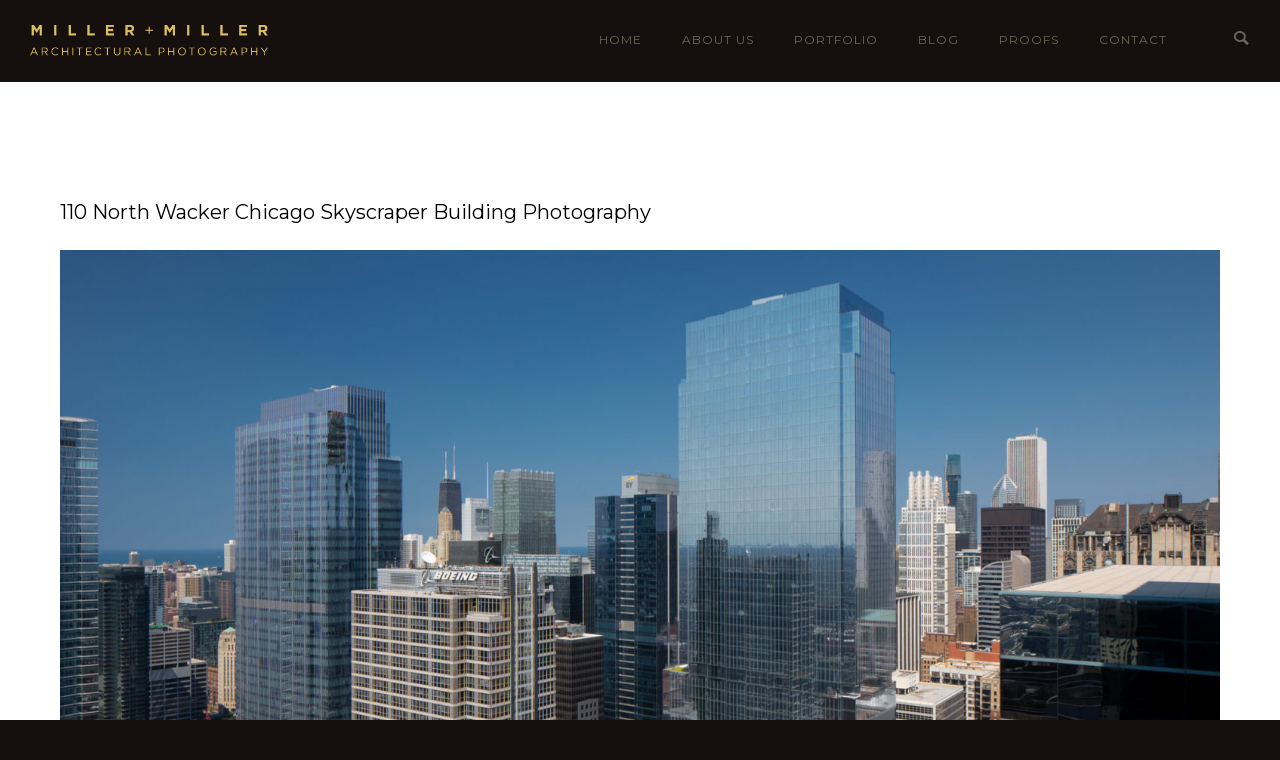

--- FILE ---
content_type: text/html; charset=UTF-8
request_url: https://www.mmarchitecturalphotography.com/chicago-architectural-photographers/tag/architectural-photography-110-north-wacker/
body_size: 27347
content:
<!doctype html>
<!-- paulirish.com/2008/conditional-stylesheets-vs-css-hacks-answer-neither/ -->
<!--[if lt IE 7]> <html class="no-js lt-ie9 lt-ie8 lt-ie7" lang="en"> <![endif]-->
<!--[if IE 7]>    <html class="no-js lt-ie9 lt-ie8" lang="en"> <![endif]-->
<!--[if IE 8]>    <html class="no-js lt-ie9" lang="en"> <![endif]-->
<!-- Consider adding a manifest.appcache: h5bp.com/d/Offline -->
<!--[if gt IE 8]><!--> 
<html class="no-js" lang="en"> <!--<![endif]-->
<head>
	<meta charset="utf-8">
	<meta http-equiv="X-UA-Compatible" content="IE=edge,chrome=1" >
	<meta name="viewport" content="user-scalable=no, width=device-width, initial-scale=1, maximum-scale=1" />
    <meta name="apple-mobile-web-app-capable" content="yes" />
	    <meta name='robots' content='index, follow, max-image-preview:large, max-snippet:-1, max-video-preview:-1' />

	<!-- This site is optimized with the Yoast SEO Premium plugin v26.3 (Yoast SEO v26.5) - https://yoast.com/wordpress/plugins/seo/ -->
	<title>Architectural Photography 110 North Wacker Archives - Chicago Architectural Photographer</title>
	<link rel="canonical" href="https://www.mmarchitecturalphotography.com/chicago-architectural-photographers/tag/architectural-photography-110-north-wacker/" />
	<meta property="og:locale" content="en_US" />
	<meta property="og:type" content="article" />
	<meta property="og:title" content="Architectural Photography 110 North Wacker Archives" />
	<meta property="og:url" content="https://www.mmarchitecturalphotography.com/chicago-architectural-photographers/tag/architectural-photography-110-north-wacker/" />
	<meta property="og:site_name" content="Chicago Architectural Photographer" />
	<meta name="twitter:card" content="summary_large_image" />
	<script type="application/ld+json" class="yoast-schema-graph">{"@context":"https://schema.org","@graph":[{"@type":"CollectionPage","@id":"https://www.mmarchitecturalphotography.com/chicago-architectural-photographers/tag/architectural-photography-110-north-wacker/","url":"https://www.mmarchitecturalphotography.com/chicago-architectural-photographers/tag/architectural-photography-110-north-wacker/","name":"Architectural Photography 110 North Wacker Archives - Chicago Architectural Photographer","isPartOf":{"@id":"https://www.mmarchitecturalphotography.com/#website"},"breadcrumb":{"@id":"https://www.mmarchitecturalphotography.com/chicago-architectural-photographers/tag/architectural-photography-110-north-wacker/#breadcrumb"},"inLanguage":"en"},{"@type":"BreadcrumbList","@id":"https://www.mmarchitecturalphotography.com/chicago-architectural-photographers/tag/architectural-photography-110-north-wacker/#breadcrumb","itemListElement":[{"@type":"ListItem","position":1,"name":"Home","item":"https://www.mmarchitecturalphotography.com/"},{"@type":"ListItem","position":2,"name":"Architectural Photography 110 North Wacker"}]},{"@type":"WebSite","@id":"https://www.mmarchitecturalphotography.com/#website","url":"https://www.mmarchitecturalphotography.com/","name":"Chicago Architectural Photographer","description":"Chicago Architectural Photographer","publisher":{"@id":"https://www.mmarchitecturalphotography.com/#organization"},"potentialAction":[{"@type":"SearchAction","target":{"@type":"EntryPoint","urlTemplate":"https://www.mmarchitecturalphotography.com/?s={search_term_string}"},"query-input":{"@type":"PropertyValueSpecification","valueRequired":true,"valueName":"search_term_string"}}],"inLanguage":"en"},{"@type":"Organization","@id":"https://www.mmarchitecturalphotography.com/#organization","name":"Miller + Miller Chicago Architectural Photography","url":"https://www.mmarchitecturalphotography.com/","logo":{"@type":"ImageObject","inLanguage":"en","@id":"https://www.mmarchitecturalphotography.com/#/schema/logo/image/","url":"https://www.mmarchitecturalphotography.com/chicago-architectural-photographer/uploads/2015/12/chicago-architectural-photographer.png","contentUrl":"https://www.mmarchitecturalphotography.com/chicago-architectural-photographer/uploads/2015/12/chicago-architectural-photographer.png","width":230,"height":30,"caption":"Miller + Miller Chicago Architectural Photography"},"image":{"@id":"https://www.mmarchitecturalphotography.com/#/schema/logo/image/"}}]}</script>
	<!-- / Yoast SEO Premium plugin. -->


<link rel='dns-prefetch' href='//fonts.googleapis.com' />
<link rel="alternate" type="application/rss+xml" title="Chicago Architectural Photographer &raquo; Feed" href="https://www.mmarchitecturalphotography.com/feed/" />
<link rel="alternate" type="application/rss+xml" title="Chicago Architectural Photographer &raquo; Comments Feed" href="https://www.mmarchitecturalphotography.com/comments/feed/" />
<link rel="alternate" type="application/rss+xml" title="Chicago Architectural Photographer &raquo; Architectural Photography 110 North Wacker Tag Feed" href="https://www.mmarchitecturalphotography.com/chicago-architectural-photographers/tag/architectural-photography-110-north-wacker/feed/" />
			<!-- Global site tag (gtag.js) - Google Analytics v4 -->
			<script async src="https://www.googletagmanager.com/gtag/js?id=G-GYPJFZ65F6"></script>
			<script>
				window.dataLayer = window.dataLayer || [];
				function gtag() { dataLayer.push( arguments ); }
				gtag( 'js', new Date() );
									gtag( 'config', 'G-GYPJFZ65F6' );
							</script>
			<!-- End Google Analytics v4 -->
			
			<!-- Google Analytics -->
			<script>
				(function(i,s,o,g,r,a,m){i['GoogleAnalyticsObject']=r;i[r]=i[r]||function(){
				(i[r].q=i[r].q||[]).push(arguments)},i[r].l=1*new Date();a=s.createElement(o),
				m=s.getElementsByTagName(o)[0];a.async=1;a.src=g;m.parentNode.insertBefore(a,m)
				})(window,document,'script','//www.google-analytics.com/analytics.js','ga');
	
				ga( 'create', 'UA-12495458-1', 'auto' );
								ga( 'send', 'pageview' );
			</script>
			<!-- End Google Analytics -->
		<style id='wp-img-auto-sizes-contain-inline-css' type='text/css'>
img:is([sizes=auto i],[sizes^="auto," i]){contain-intrinsic-size:3000px 1500px}
/*# sourceURL=wp-img-auto-sizes-contain-inline-css */
</style>
<link rel='stylesheet' id='sbi_styles-css' href='https://www.mmarchitecturalphotography.com/wp-content/plugins/instagram-feed/css/sbi-styles.min.css?ver=6.10.0' type='text/css' media='all' />
<style id='wp-emoji-styles-inline-css' type='text/css'>

	img.wp-smiley, img.emoji {
		display: inline !important;
		border: none !important;
		box-shadow: none !important;
		height: 1em !important;
		width: 1em !important;
		margin: 0 0.07em !important;
		vertical-align: -0.1em !important;
		background: none !important;
		padding: 0 !important;
	}
/*# sourceURL=wp-emoji-styles-inline-css */
</style>
<style id='wp-block-library-inline-css' type='text/css'>
:root{--wp-block-synced-color:#7a00df;--wp-block-synced-color--rgb:122,0,223;--wp-bound-block-color:var(--wp-block-synced-color);--wp-editor-canvas-background:#ddd;--wp-admin-theme-color:#007cba;--wp-admin-theme-color--rgb:0,124,186;--wp-admin-theme-color-darker-10:#006ba1;--wp-admin-theme-color-darker-10--rgb:0,107,160.5;--wp-admin-theme-color-darker-20:#005a87;--wp-admin-theme-color-darker-20--rgb:0,90,135;--wp-admin-border-width-focus:2px}@media (min-resolution:192dpi){:root{--wp-admin-border-width-focus:1.5px}}.wp-element-button{cursor:pointer}:root .has-very-light-gray-background-color{background-color:#eee}:root .has-very-dark-gray-background-color{background-color:#313131}:root .has-very-light-gray-color{color:#eee}:root .has-very-dark-gray-color{color:#313131}:root .has-vivid-green-cyan-to-vivid-cyan-blue-gradient-background{background:linear-gradient(135deg,#00d084,#0693e3)}:root .has-purple-crush-gradient-background{background:linear-gradient(135deg,#34e2e4,#4721fb 50%,#ab1dfe)}:root .has-hazy-dawn-gradient-background{background:linear-gradient(135deg,#faaca8,#dad0ec)}:root .has-subdued-olive-gradient-background{background:linear-gradient(135deg,#fafae1,#67a671)}:root .has-atomic-cream-gradient-background{background:linear-gradient(135deg,#fdd79a,#004a59)}:root .has-nightshade-gradient-background{background:linear-gradient(135deg,#330968,#31cdcf)}:root .has-midnight-gradient-background{background:linear-gradient(135deg,#020381,#2874fc)}:root{--wp--preset--font-size--normal:16px;--wp--preset--font-size--huge:42px}.has-regular-font-size{font-size:1em}.has-larger-font-size{font-size:2.625em}.has-normal-font-size{font-size:var(--wp--preset--font-size--normal)}.has-huge-font-size{font-size:var(--wp--preset--font-size--huge)}.has-text-align-center{text-align:center}.has-text-align-left{text-align:left}.has-text-align-right{text-align:right}.has-fit-text{white-space:nowrap!important}#end-resizable-editor-section{display:none}.aligncenter{clear:both}.items-justified-left{justify-content:flex-start}.items-justified-center{justify-content:center}.items-justified-right{justify-content:flex-end}.items-justified-space-between{justify-content:space-between}.screen-reader-text{border:0;clip-path:inset(50%);height:1px;margin:-1px;overflow:hidden;padding:0;position:absolute;width:1px;word-wrap:normal!important}.screen-reader-text:focus{background-color:#ddd;clip-path:none;color:#444;display:block;font-size:1em;height:auto;left:5px;line-height:normal;padding:15px 23px 14px;text-decoration:none;top:5px;width:auto;z-index:100000}html :where(.has-border-color){border-style:solid}html :where([style*=border-top-color]){border-top-style:solid}html :where([style*=border-right-color]){border-right-style:solid}html :where([style*=border-bottom-color]){border-bottom-style:solid}html :where([style*=border-left-color]){border-left-style:solid}html :where([style*=border-width]){border-style:solid}html :where([style*=border-top-width]){border-top-style:solid}html :where([style*=border-right-width]){border-right-style:solid}html :where([style*=border-bottom-width]){border-bottom-style:solid}html :where([style*=border-left-width]){border-left-style:solid}html :where(img[class*=wp-image-]){height:auto;max-width:100%}:where(figure){margin:0 0 1em}html :where(.is-position-sticky){--wp-admin--admin-bar--position-offset:var(--wp-admin--admin-bar--height,0px)}@media screen and (max-width:600px){html :where(.is-position-sticky){--wp-admin--admin-bar--position-offset:0px}}

/*# sourceURL=wp-block-library-inline-css */
</style><style id='global-styles-inline-css' type='text/css'>
:root{--wp--preset--aspect-ratio--square: 1;--wp--preset--aspect-ratio--4-3: 4/3;--wp--preset--aspect-ratio--3-4: 3/4;--wp--preset--aspect-ratio--3-2: 3/2;--wp--preset--aspect-ratio--2-3: 2/3;--wp--preset--aspect-ratio--16-9: 16/9;--wp--preset--aspect-ratio--9-16: 9/16;--wp--preset--color--black: #000000;--wp--preset--color--cyan-bluish-gray: #abb8c3;--wp--preset--color--white: #ffffff;--wp--preset--color--pale-pink: #f78da7;--wp--preset--color--vivid-red: #cf2e2e;--wp--preset--color--luminous-vivid-orange: #ff6900;--wp--preset--color--luminous-vivid-amber: #fcb900;--wp--preset--color--light-green-cyan: #7bdcb5;--wp--preset--color--vivid-green-cyan: #00d084;--wp--preset--color--pale-cyan-blue: #8ed1fc;--wp--preset--color--vivid-cyan-blue: #0693e3;--wp--preset--color--vivid-purple: #9b51e0;--wp--preset--gradient--vivid-cyan-blue-to-vivid-purple: linear-gradient(135deg,rgb(6,147,227) 0%,rgb(155,81,224) 100%);--wp--preset--gradient--light-green-cyan-to-vivid-green-cyan: linear-gradient(135deg,rgb(122,220,180) 0%,rgb(0,208,130) 100%);--wp--preset--gradient--luminous-vivid-amber-to-luminous-vivid-orange: linear-gradient(135deg,rgb(252,185,0) 0%,rgb(255,105,0) 100%);--wp--preset--gradient--luminous-vivid-orange-to-vivid-red: linear-gradient(135deg,rgb(255,105,0) 0%,rgb(207,46,46) 100%);--wp--preset--gradient--very-light-gray-to-cyan-bluish-gray: linear-gradient(135deg,rgb(238,238,238) 0%,rgb(169,184,195) 100%);--wp--preset--gradient--cool-to-warm-spectrum: linear-gradient(135deg,rgb(74,234,220) 0%,rgb(151,120,209) 20%,rgb(207,42,186) 40%,rgb(238,44,130) 60%,rgb(251,105,98) 80%,rgb(254,248,76) 100%);--wp--preset--gradient--blush-light-purple: linear-gradient(135deg,rgb(255,206,236) 0%,rgb(152,150,240) 100%);--wp--preset--gradient--blush-bordeaux: linear-gradient(135deg,rgb(254,205,165) 0%,rgb(254,45,45) 50%,rgb(107,0,62) 100%);--wp--preset--gradient--luminous-dusk: linear-gradient(135deg,rgb(255,203,112) 0%,rgb(199,81,192) 50%,rgb(65,88,208) 100%);--wp--preset--gradient--pale-ocean: linear-gradient(135deg,rgb(255,245,203) 0%,rgb(182,227,212) 50%,rgb(51,167,181) 100%);--wp--preset--gradient--electric-grass: linear-gradient(135deg,rgb(202,248,128) 0%,rgb(113,206,126) 100%);--wp--preset--gradient--midnight: linear-gradient(135deg,rgb(2,3,129) 0%,rgb(40,116,252) 100%);--wp--preset--font-size--small: 13px;--wp--preset--font-size--medium: 20px;--wp--preset--font-size--large: 36px;--wp--preset--font-size--x-large: 42px;--wp--preset--spacing--20: 0.44rem;--wp--preset--spacing--30: 0.67rem;--wp--preset--spacing--40: 1rem;--wp--preset--spacing--50: 1.5rem;--wp--preset--spacing--60: 2.25rem;--wp--preset--spacing--70: 3.38rem;--wp--preset--spacing--80: 5.06rem;--wp--preset--shadow--natural: 6px 6px 9px rgba(0, 0, 0, 0.2);--wp--preset--shadow--deep: 12px 12px 50px rgba(0, 0, 0, 0.4);--wp--preset--shadow--sharp: 6px 6px 0px rgba(0, 0, 0, 0.2);--wp--preset--shadow--outlined: 6px 6px 0px -3px rgb(255, 255, 255), 6px 6px rgb(0, 0, 0);--wp--preset--shadow--crisp: 6px 6px 0px rgb(0, 0, 0);}:where(.is-layout-flex){gap: 0.5em;}:where(.is-layout-grid){gap: 0.5em;}body .is-layout-flex{display: flex;}.is-layout-flex{flex-wrap: wrap;align-items: center;}.is-layout-flex > :is(*, div){margin: 0;}body .is-layout-grid{display: grid;}.is-layout-grid > :is(*, div){margin: 0;}:where(.wp-block-columns.is-layout-flex){gap: 2em;}:where(.wp-block-columns.is-layout-grid){gap: 2em;}:where(.wp-block-post-template.is-layout-flex){gap: 1.25em;}:where(.wp-block-post-template.is-layout-grid){gap: 1.25em;}.has-black-color{color: var(--wp--preset--color--black) !important;}.has-cyan-bluish-gray-color{color: var(--wp--preset--color--cyan-bluish-gray) !important;}.has-white-color{color: var(--wp--preset--color--white) !important;}.has-pale-pink-color{color: var(--wp--preset--color--pale-pink) !important;}.has-vivid-red-color{color: var(--wp--preset--color--vivid-red) !important;}.has-luminous-vivid-orange-color{color: var(--wp--preset--color--luminous-vivid-orange) !important;}.has-luminous-vivid-amber-color{color: var(--wp--preset--color--luminous-vivid-amber) !important;}.has-light-green-cyan-color{color: var(--wp--preset--color--light-green-cyan) !important;}.has-vivid-green-cyan-color{color: var(--wp--preset--color--vivid-green-cyan) !important;}.has-pale-cyan-blue-color{color: var(--wp--preset--color--pale-cyan-blue) !important;}.has-vivid-cyan-blue-color{color: var(--wp--preset--color--vivid-cyan-blue) !important;}.has-vivid-purple-color{color: var(--wp--preset--color--vivid-purple) !important;}.has-black-background-color{background-color: var(--wp--preset--color--black) !important;}.has-cyan-bluish-gray-background-color{background-color: var(--wp--preset--color--cyan-bluish-gray) !important;}.has-white-background-color{background-color: var(--wp--preset--color--white) !important;}.has-pale-pink-background-color{background-color: var(--wp--preset--color--pale-pink) !important;}.has-vivid-red-background-color{background-color: var(--wp--preset--color--vivid-red) !important;}.has-luminous-vivid-orange-background-color{background-color: var(--wp--preset--color--luminous-vivid-orange) !important;}.has-luminous-vivid-amber-background-color{background-color: var(--wp--preset--color--luminous-vivid-amber) !important;}.has-light-green-cyan-background-color{background-color: var(--wp--preset--color--light-green-cyan) !important;}.has-vivid-green-cyan-background-color{background-color: var(--wp--preset--color--vivid-green-cyan) !important;}.has-pale-cyan-blue-background-color{background-color: var(--wp--preset--color--pale-cyan-blue) !important;}.has-vivid-cyan-blue-background-color{background-color: var(--wp--preset--color--vivid-cyan-blue) !important;}.has-vivid-purple-background-color{background-color: var(--wp--preset--color--vivid-purple) !important;}.has-black-border-color{border-color: var(--wp--preset--color--black) !important;}.has-cyan-bluish-gray-border-color{border-color: var(--wp--preset--color--cyan-bluish-gray) !important;}.has-white-border-color{border-color: var(--wp--preset--color--white) !important;}.has-pale-pink-border-color{border-color: var(--wp--preset--color--pale-pink) !important;}.has-vivid-red-border-color{border-color: var(--wp--preset--color--vivid-red) !important;}.has-luminous-vivid-orange-border-color{border-color: var(--wp--preset--color--luminous-vivid-orange) !important;}.has-luminous-vivid-amber-border-color{border-color: var(--wp--preset--color--luminous-vivid-amber) !important;}.has-light-green-cyan-border-color{border-color: var(--wp--preset--color--light-green-cyan) !important;}.has-vivid-green-cyan-border-color{border-color: var(--wp--preset--color--vivid-green-cyan) !important;}.has-pale-cyan-blue-border-color{border-color: var(--wp--preset--color--pale-cyan-blue) !important;}.has-vivid-cyan-blue-border-color{border-color: var(--wp--preset--color--vivid-cyan-blue) !important;}.has-vivid-purple-border-color{border-color: var(--wp--preset--color--vivid-purple) !important;}.has-vivid-cyan-blue-to-vivid-purple-gradient-background{background: var(--wp--preset--gradient--vivid-cyan-blue-to-vivid-purple) !important;}.has-light-green-cyan-to-vivid-green-cyan-gradient-background{background: var(--wp--preset--gradient--light-green-cyan-to-vivid-green-cyan) !important;}.has-luminous-vivid-amber-to-luminous-vivid-orange-gradient-background{background: var(--wp--preset--gradient--luminous-vivid-amber-to-luminous-vivid-orange) !important;}.has-luminous-vivid-orange-to-vivid-red-gradient-background{background: var(--wp--preset--gradient--luminous-vivid-orange-to-vivid-red) !important;}.has-very-light-gray-to-cyan-bluish-gray-gradient-background{background: var(--wp--preset--gradient--very-light-gray-to-cyan-bluish-gray) !important;}.has-cool-to-warm-spectrum-gradient-background{background: var(--wp--preset--gradient--cool-to-warm-spectrum) !important;}.has-blush-light-purple-gradient-background{background: var(--wp--preset--gradient--blush-light-purple) !important;}.has-blush-bordeaux-gradient-background{background: var(--wp--preset--gradient--blush-bordeaux) !important;}.has-luminous-dusk-gradient-background{background: var(--wp--preset--gradient--luminous-dusk) !important;}.has-pale-ocean-gradient-background{background: var(--wp--preset--gradient--pale-ocean) !important;}.has-electric-grass-gradient-background{background: var(--wp--preset--gradient--electric-grass) !important;}.has-midnight-gradient-background{background: var(--wp--preset--gradient--midnight) !important;}.has-small-font-size{font-size: var(--wp--preset--font-size--small) !important;}.has-medium-font-size{font-size: var(--wp--preset--font-size--medium) !important;}.has-large-font-size{font-size: var(--wp--preset--font-size--large) !important;}.has-x-large-font-size{font-size: var(--wp--preset--font-size--x-large) !important;}
/*# sourceURL=global-styles-inline-css */
</style>

<style id='classic-theme-styles-inline-css' type='text/css'>
/*! This file is auto-generated */
.wp-block-button__link{color:#fff;background-color:#32373c;border-radius:9999px;box-shadow:none;text-decoration:none;padding:calc(.667em + 2px) calc(1.333em + 2px);font-size:1.125em}.wp-block-file__button{background:#32373c;color:#fff;text-decoration:none}
/*# sourceURL=/wp-includes/css/classic-themes.min.css */
</style>
<link rel='stylesheet' id='gdprmagnificpopup-css' href='https://www.mmarchitecturalphotography.com/wp-content/plugins/be-gdpr/public/css/magnific-popup.css?ver=1.1.6' type='text/css' media='all' />
<link rel='stylesheet' id='be-gdpr-css' href='https://www.mmarchitecturalphotography.com/wp-content/plugins/be-gdpr/public/css/be-gdpr-public.css?ver=1.1.6' type='text/css' media='all' />
<link rel='stylesheet' id='be-slider-css' href='https://www.mmarchitecturalphotography.com/wp-content/plugins/oshine-modules/public/css/be-slider.css?ver=5b6017834286ec7b07a71b3e10b60b74' type='text/css' media='all' />
<link rel='stylesheet' id='oshine-modules-css' href='https://www.mmarchitecturalphotography.com/wp-content/plugins/oshine-modules/public/css/oshine-modules.css?ver=3.2' type='text/css' media='all' />
<link rel='stylesheet' id='typehub-css' href='https://www.mmarchitecturalphotography.com/wp-content/plugins/tatsu/includes/typehub/public/css/typehub-public.css?ver=2.0.6' type='text/css' media='all' />
<link rel='stylesheet' id='typehub-google-fonts-css' href='//fonts.googleapis.com/css?family=Montserrat%3A400%2C700%7CRaleway%3A400%2C600%7CCrimson+Text%3A400italic%2C400Italic%7CSource+Sans+Pro%3A400%7CMontserrat%3A400%2C600%2C200&#038;ver=1.0' type='text/css' media='all' />
<link rel='stylesheet' id='tatsu-main-css' href='https://www.mmarchitecturalphotography.com/wp-content/plugins/tatsu/public/css/tatsu.min.css?ver=3.5.3' type='text/css' media='all' />
<link rel='stylesheet' id='oshine_icons-css' href='https://www.mmarchitecturalphotography.com/wp-content/themes/oshin/fonts/icomoon/style.css?ver=1.2' type='text/css' media='all' />
<link rel='stylesheet' id='font_awesome-css' href='https://www.mmarchitecturalphotography.com/wp-content/plugins/tatsu/includes/icons/font_awesome/font-awesome.css?ver=5b6017834286ec7b07a71b3e10b60b74' type='text/css' media='all' />
<link rel='stylesheet' id='font_awesome_brands-css' href='https://www.mmarchitecturalphotography.com/wp-content/plugins/tatsu/includes/icons/font_awesome/brands.css?ver=5b6017834286ec7b07a71b3e10b60b74' type='text/css' media='all' />
<link rel='stylesheet' id='tatsu_icons-css' href='https://www.mmarchitecturalphotography.com/wp-content/plugins/tatsu/includes/icons/tatsu_icons/tatsu-icons.css?ver=5b6017834286ec7b07a71b3e10b60b74' type='text/css' media='all' />
<link rel='stylesheet' id='be-themes-bb-press-css-css' href='https://www.mmarchitecturalphotography.com/wp-content/themes/oshin/bb-press/bb-press.css?ver=5b6017834286ec7b07a71b3e10b60b74' type='text/css' media='all' />
<link rel='stylesheet' id='be-style-main-css-css' href='https://www.mmarchitecturalphotography.com/wp-content/themes/oshin/css/main.css?ver=1.2' type='text/css' media='all' />
<link rel='stylesheet' id='be-style-top-header-css' href='https://www.mmarchitecturalphotography.com/wp-content/themes/oshin/css/headers/top-header.css?ver=1.2' type='text/css' media='all' />
<link rel='stylesheet' id='be-style-responsive-header-css' href='https://www.mmarchitecturalphotography.com/wp-content/themes/oshin/css/headers/responsive-header.css?ver=1.2' type='text/css' media='all' />
<link rel='stylesheet' id='be-style-multilevel-menu-css' href='https://www.mmarchitecturalphotography.com/wp-content/themes/oshin/css/headers/multilevel-menu.css?ver=1.2' type='text/css' media='all' />
<link rel='stylesheet' id='be-themes-layout-css' href='https://www.mmarchitecturalphotography.com/wp-content/themes/oshin/css/layout.css?ver=1.2' type='text/css' media='all' />
<link rel='stylesheet' id='magnific-popup-css' href='https://www.mmarchitecturalphotography.com/wp-content/themes/oshin/css/vendor/magnific-popup.css?ver=5b6017834286ec7b07a71b3e10b60b74' type='text/css' media='all' />
<link rel='stylesheet' id='scrollbar-css' href='https://www.mmarchitecturalphotography.com/wp-content/themes/oshin/css/vendor/scrollbar.css?ver=5b6017834286ec7b07a71b3e10b60b74' type='text/css' media='all' />
<link rel='stylesheet' id='flickity-css' href='https://www.mmarchitecturalphotography.com/wp-content/themes/oshin/css/vendor/flickity.css?ver=5b6017834286ec7b07a71b3e10b60b74' type='text/css' media='all' />
<link rel='stylesheet' id='be-custom-fonts-css' href='https://www.mmarchitecturalphotography.com/wp-content/themes/oshin/fonts/fonts.css?ver=1.2' type='text/css' media='all' />
<link rel='stylesheet' id='be-style-css-css' href='https://www.mmarchitecturalphotography.com/wp-content/themes/oshin_child/style.css?ver=1.2' type='text/css' media='all' />
<link rel='stylesheet' id='ms-main-css' href='https://www.mmarchitecturalphotography.com/wp-content/plugins/masterslider/public/assets/css/masterslider.main.css?ver=3.7.12' type='text/css' media='all' />
<link rel='stylesheet' id='ms-custom-css' href='https://www.mmarchitecturalphotography.com/chicago-architectural-photographer/uploads/masterslider/custom.css?ver=1.6' type='text/css' media='all' />
<script type="text/javascript" src="https://www.mmarchitecturalphotography.com/wp-includes/js/jquery/jquery.min.js?ver=3.7.1" id="jquery-core-js"></script>
<script type="text/javascript" src="https://www.mmarchitecturalphotography.com/wp-includes/js/jquery/jquery-migrate.min.js?ver=3.4.1" id="jquery-migrate-js"></script>
<script type="text/javascript" id="be-gdpr-js-extra">
/* <![CDATA[ */
var beGdprConcerns = {"youtube":{"label":"Youtube","description":"Consent to display content from YouTube.","required":false},"vimeo":{"label":"Vimeo","description":"Consent to display content from Vimeo.","required":false},"gmaps":{"label":"Google Maps","description":"Consent to display content from Google Maps.","required":false}};
//# sourceURL=be-gdpr-js-extra
/* ]]> */
</script>
<script type="text/javascript" src="https://www.mmarchitecturalphotography.com/wp-content/plugins/be-gdpr/public/js/be-gdpr-public.js?ver=1.1.6" id="be-gdpr-js"></script>
<script type="text/javascript" src="//www.mmarchitecturalphotography.com/wp-content/plugins/revslider/sr6/assets/js/rbtools.min.js?ver=6.7.38" async id="tp-tools-js"></script>
<script type="text/javascript" src="//www.mmarchitecturalphotography.com/wp-content/plugins/revslider/sr6/assets/js/rs6.min.js?ver=6.7.38" async id="revmin-js"></script>
<script type="text/javascript" src="https://www.mmarchitecturalphotography.com/wp-content/plugins/tatsu/includes/typehub/public/js/webfont.min.js?ver=5b6017834286ec7b07a71b3e10b60b74" id="webfontloader-js"></script>
<script type="text/javascript" src="https://www.mmarchitecturalphotography.com/wp-content/themes/oshin/js/vendor/modernizr.js?ver=5b6017834286ec7b07a71b3e10b60b74" id="modernizr-js"></script>
<link rel="https://api.w.org/" href="https://www.mmarchitecturalphotography.com/wp-json/" /><link rel="alternate" title="JSON" type="application/json" href="https://www.mmarchitecturalphotography.com/wp-json/wp/v2/tags/8030" /><script>var ms_grabbing_curosr='https://www.mmarchitecturalphotography.com/wp-content/plugins/masterslider/public/assets/css/common/grabbing.cur',ms_grab_curosr='https://www.mmarchitecturalphotography.com/wp-content/plugins/masterslider/public/assets/css/common/grab.cur';</script>
<meta name="generator" content="MasterSlider 3.7.12 - Responsive Touch Image Slider" />
<style id = "be-dynamic-css" type="text/css"> 
body {
    background-color: rgb(21,16,13);background-color: rgba(21,16,13,1);}
.layout-box #header-inner-wrap, 
#header-inner-wrap, #header-inner-wrap.style3 #header-bottom-bar,
body.header-transparent #header #header-inner-wrap.no-transparent,
.left-header .sb-slidebar.sb-left,
.left-header .sb-slidebar.sb-left #slidebar-menu a::before 
{
    background-color: rgb(21,16,13);background-color: rgba(21,16,13,1);}
#mobile-menu, 
#mobile-menu ul {
    background-color: rgb(21,16,13);background-color: rgba(21,16,13,1);}

  #mobile-menu li{
    border-bottom-color: #6c6658 ;
  }


body.header-transparent #header-inner-wrap{
  background: transparent;
}
.be-gdpr-modal-item input:checked + .slider{
  background-color: #cbaf57;
}
.be-gdpr-modal-iteminput:focus + .slider {
  box-shadow: 0 0 1px  #cbaf57;
}
.be-gdpr-modal-item .slider:before {
  background-color:#ffffff;
}
.be-gdpr-cookie-notice-bar .be-gdpr-cookie-notice-button{
  background: #cbaf57;
  color: #ffffff;
}

#header .header-border{
 border-bottom: 1px solid #15100d;
}
#header-top-bar{
    background-color: rgb(50,50,50);background-color: rgba(50,50,50,0.85);    border-bottom:  none #323232;
    color: #ffffff;
}
#header-top-bar #topbar-menu li a{
    color: #ffffff;
}
#header-bottom-bar{
    background-color: rgb(255,255,255);background-color: rgba(255,255,255,1);    border-top:  none #323232;
    border-bottom:  none #323232;
}

/*Adjusted the timings for the new effects*/
body.header-transparent #header #header-inner-wrap {
	-webkit-transition: background .25s ease, box-shadow .25s ease, opacity 700ms cubic-bezier(0.645, 0.045, 0.355, 1), transform 700ms cubic-bezier(0.645, 0.045, 0.355, 1);
	-moz-transition: background .25s ease, box-shadow .25s ease, opacity 700ms cubic-bezier(0.645, 0.045, 0.355, 1), transform 700ms cubic-bezier(0.645, 0.045, 0.355, 1);
	-o-transition: background .25s ease, box-shadow .25s ease, opacity 700ms cubic-bezier(0.645, 0.045, 0.355, 1), transform 700ms cubic-bezier(0.645, 0.045, 0.355, 1);
	transition: background .25s ease, box-shadow .25s ease, opacity 700ms cubic-bezier(0.645, 0.045, 0.355, 1), transform 700ms cubic-bezier(0.645, 0.045, 0.355, 1);
}

body.header-transparent.semi #header .semi-transparent{
  background-color: rgb(0,0,0);background-color: rgba(0,0,0,0.4);  !important ;
}
body.header-transparent.semi #content {
    padding-top: 100px;
}

#content,
#blog-content {
    background-color: rgb(255,255,255);background-color: rgba(255,255,255,1);}
#bottom-widgets {
    background-color: rgb(21,16,13);background-color: rgba(21,16,13,1);}
#footer {
  background-color: rgb(255,255,255);background-color: rgba(255,255,255,1);}
#footer .footer-border{
  border-bottom:  none #ffffff;
}
.page-title-module-custom {
	background-color: rgb(242,243,248);background-color: rgba(242,243,248,1);}
#portfolio-title-nav-wrap{
  background-color : #ededed;
}
#navigation .sub-menu,
#navigation .children,
#navigation-left-side .sub-menu,
#navigation-left-side .children,
#navigation-right-side .sub-menu,
#navigation-right-side .children {
  background-color: rgb(21,16,13);background-color: rgba(21,16,13,1);}
.sb-slidebar.sb-right {
  background-color: rgb(21,16,13);background-color: rgba(21,16,13,1);}
.left-header .left-strip-wrapper,
.left-header #left-header-mobile {
  background-color : #15100d ;
}
.layout-box-top,
.layout-box-bottom,
.layout-box-right,
.layout-box-left,
.layout-border-header-top #header-inner-wrap,
.layout-border-header-top.layout-box #header-inner-wrap, 
body.header-transparent .layout-border-header-top #header #header-inner-wrap.no-transparent {
  background-color: rgb(211,211,211);background-color: rgba(211,211,211,1);}

.left-header.left-sliding.left-overlay-menu .sb-slidebar{
  background-color: rgb(8,8,8);background-color: rgba(8,8,8,0.90);  
}
.top-header.top-overlay-menu .sb-slidebar{
  background-color: rgb(21,16,13);background-color: rgba(21,16,13,1);}
.search-box-wrapper{
  background-color: rgb(255,255,255);background-color: rgba(255,255,255,0.85);}
.search-box-wrapper.style1-header-search-widget input[type="text"]{
  background-color: transparent !important;
  color: #000000;
  border: 1px solid  #000000;
}
.search-box-wrapper.style2-header-search-widget input[type="text"]{
  background-color: transparent !important;
  color: #000000;
  border: none !important;
  box-shadow: none !important;
}
.search-box-wrapper .searchform .search-icon{
  color: #000000;
}
#header-top-bar-right .search-box-wrapper.style1-header-search-widget input[type="text"]{
  border: none; 
}


.post-title ,
.post-date-wrap {
  margin-bottom: 12px;
}

/* ======================
    Dynamic Border Styling
   ====================== */


.layout-box-top,
.layout-box-bottom {
  height: 30px;
}

.layout-box-right,
.layout-box-left {
  width: 30px;
}

#main.layout-border,
#main.layout-border.layout-border-header-top{
  padding: 30px;
}
.left-header #main.layout-border {
    padding-left: 0px;
}
#main.layout-border.layout-border-header-top {
  padding-top: 0px;
}
.be-themes-layout-layout-border #logo-sidebar,
.be-themes-layout-layout-border-header-top #logo-sidebar{
  margin-top: 70px;
}

/*Left Static Menu*/
.left-header.left-static.be-themes-layout-layout-border #main-wrapper{
  margin-left: 310px;
}
.left-header.left-static.be-themes-layout-layout-border .sb-slidebar.sb-left {
  left: 30px;
}

/*Right Slidebar*/

body.be-themes-layout-layout-border-header-top .sb-slidebar.sb-right,
body.be-themes-layout-layout-border .sb-slidebar.sb-right {
  right: -250px; 
}
.be-themes-layout-layout-border-header-top .sb-slidebar.sb-right.opened,
.be-themes-layout-layout-border .sb-slidebar.sb-right.opened {
  right: 30px;
}

/* Top-overlay menu on opening, header moves sideways bug. Fixed on the next line code */
/*body.be-themes-layout-layout-border-header-top.top-header.slider-bar-opened #main #header #header-inner-wrap.no-transparent.top-animate,
body.be-themes-layout-layout-border.top-header.slider-bar-opened #main #header #header-inner-wrap.no-transparent.top-animate {
  right: 310px;
}*/

body.be-themes-layout-layout-border-header-top.top-header:not(.top-overlay-menu).slider-bar-opened #main #header #header-inner-wrap.no-transparent.top-animate,
body.be-themes-layout-layout-border.top-header:not(.top-overlay-menu).slider-bar-opened #main #header #header-inner-wrap.no-transparent.top-animate {
  right: 310px;
}

/* Now not needed mostly, as the hero section image is coming properly */


/*Single Page Version*/
body.be-themes-layout-layout-border-header-top.single-page-version .single-page-nav-wrap,
body.be-themes-layout-layout-border.single-page-version .single-page-nav-wrap {
  right: 50px;
}

/*Split Screen Page Template*/
.top-header .layout-border #content.page-split-screen-left {
  margin-left: calc(50% + 15px);
} 
.top-header.page-template-page-splitscreen-left .layout-border .header-hero-section {
  width: calc(50% - 15px);
} 

.top-header .layout-border #content.page-split-screen-right {
  width: calc(50% - 15px);
} 
.top-header.page-template-page-splitscreen-right .layout-border .header-hero-section {
  left: calc(50% - 15px);
} 
  
 
@media only screen and (max-width: 960px) {
  body.be-themes-layout-layout-border-header-top.single-page-version .single-page-nav-wrap,
  body.be-themes-layout-layout-border.single-page-version .single-page-nav-wrap {
    right: 35px;
  }
  body.be-themes-layout-layout-border-header-top .sb-slidebar.sb-right, 
  body.be-themes-layout-layout-border .sb-slidebar.sb-right {
    right: -280px;
  }
  #main.layout-border,
  #main.layout-border.layout-border-header-top {
    padding: 0px !important;
  }
  .top-header .layout-border #content.page-split-screen-left,
  .top-header .layout-border #content.page-split-screen-right {
      margin-left: 0px;
      width:100%;
  }
  .top-header.page-template-page-splitscreen-right .layout-border .header-hero-section,
  .top-header.page-template-page-splitscreen-left .layout-border .header-hero-section {
      width:100%;
  }
}




.filters.single_border .filter_item{
    border-color: #cbaf57;
}
.filters.rounded .current_choice{
    border-radius: 50px;
    background-color: #cbaf57;
    color: #ffffff;
}
.filters.single_border .current_choice,
.filters.border .current_choice{
    color: #cbaf57;
}

.exclusive-mobile-bg .menu-controls{
  background-color: background-color: rgb(255,255,255);background-color: rgba(255,255,255,0);;
}
    #header .be-mobile-menu-icon span {
        background-color : #6c6658;
    } 
    #header-controls-right,
    #header-controls-left,
    .overlay-menu-close,
    .be-overlay-menu-close {
      color : #6c6658;
    }

#header .exclusive-mobile-bg .be-mobile-menu-icon,
#header .exclusive-mobile-bg .be-mobile-menu-icon span,
#header-inner-wrap.background--light.transparent.exclusive-mobile-bg .be-mobile-menu-icon,
#header-inner-wrap.background--light.transparent.exclusive-mobile-bg .be-mobile-menu-icon span,
#header-inner-wrap.background--dark.transparent.exclusive-mobile-bg .be-mobile-menu-icon,
#header-inner-wrap.background--dark.transparent.exclusive-mobile-bg .be-mobile-menu-icon span {
  background-color: #6c6658}
.be-mobile-menu-icon{
  width: 17px;
  height: 1px;
}
.be-mobile-menu-icon .hamburger-line-1{
  top: -6px;
}
.be-mobile-menu-icon .hamburger-line-3{
  top: 6px;
}

.thumb-title-wrap {
  color: #ffffff;
}


#bottom-widgets .widget ul li a, #bottom-widgets a {
	color: inherit;
}

#bottom-widgets .tagcloud a:hover {
  color: #ffffff;
}


a, a:visited, a:hover,
#bottom-widgets .widget ul li a:hover, 
#bottom-widgets a:hover{
  color: #cbaf57;
}

#header-top-menu a:hover,
#navigation .current_page_item a,
#navigation .current_page_item a:hover,
#navigation a:hover,
#navigation-left-side .current_page_item a,
#navigation-left-side .current_page_item a:hover,
#navigation-left-side a:hover,
#navigation-right-side .current_page_item a,
#navigation-right-side .current_page_item a:hover,
#navigation-right-side a:hover,
#menu li.current-menu-ancestor > a,
#navigation-left-side .current-menu-item > a,
#navigation-right-side .current-menu-item > a,
#navigation .current-menu-item > a,
#navigation .sub-menu .current-menu-item > a,
#navigation .sub-menu a:hover,
#navigation .children .current-menu-item > a,
#navigation .children a:hover,
#slidebar-menu .current-menu-item > a,
.special-header-menu a:hover + .mobile-sub-menu-controller i,
.special-header-menu #slidebar-menu a:hover,
.special-header-menu .sub-menu a:hover,
.single-page-version #navigation a:hover,
.single-page-version #navigation-left-side a:hover,
.single-page-version #navigation-right-side a:hover,
.single-page-version #navigation .current-section.current_page_item a,
.single-page-version #navigation-left-side .current-section.current_page_item a,
.single-page-version #navigation-right-side .current-section.current_page_item a,
.single-page-version #slidebar-menu .current-section.current_page_item a,
.single-page-version #navigation .current_page_item a:hover,
.single-page-version #navigation-left-side .current_page_item a:hover,
.single-page-version #navigation-right-side .current_page_item a:hover,
.single-page-version #slidebar-menu .current_page_item a:hover,
.be-sticky-sections #navigation a:hover,
.be-sticky-sections #navigation-left-side a:hover,
.be-sticky-sections #navigation-right-side a:hover,
.be-sticky-sections #navigation .current-section.current_page_item a,
.be-sticky-sections #navigation-left-side .current-section.current_page_item a,
.be-sticky-sections #navigation-right-side .current-section.current_page_item a,
.be-sticky-sections #navigation .current_page_item a:hover,
.be-sticky-sections #navigation-left-side .current_page_item a:hover,
.be-sticky-sections #navigation-right-side .current_page_item a:hover,
#navigation .current-menu-ancestor > a,
#navigation-left-side .current-menu-ancestor > a,
#navigation-right-side .current-menu-ancestor > a,
#slidebar-menu .current-menu-ancestor > a,
.special-header-menu .current-menu-item > a,
.sb-left #slidebar-menu a:hover {
	color: #cbaf57;
}

#navigation .current_page_item ul li a,
#navigation-left-side .current_page_item ul li a,
#navigation-right-side .current_page_item ul li a,
.single-page-version #navigation .current_page_item a,
.single-page-version #navigation-left-side .current_page_item a,
.single-page-version #navigation-right-side .current_page_item a,
.single-page-version #slidebar-menu .current_page_item a,
.single-page-version #navigation .sub-menu .current-menu-item > a,
.single-page-version #navigation .children .current-menu-item > a 
.be-sticky-sections #navigation .current_page_item a,
.be-sticky-sections #navigation-left-side .current_page_item a,
.be-sticky-sections #navigation-right-side .current_page_item a,
.be-sticky-sections #navigation .sub-menu .current-menu-item > a,
.be-sticky-sections #navigation .children .current-menu-item > a {
  color: inherit;
}

.be-nav-link-effect-1 a::after,
.be-nav-link-effect-2 a::after,
.be-nav-link-effect-3 a::after{
  background-color: rgb(203,175,87);background-color: rgba(203,175,87,1);}


#portfolio-title-nav-wrap .portfolio-nav a {
 color:   #d2d2d2; 
}
#portfolio-title-nav-wrap .portfolio-nav a .home-grid-icon span{
  background-color: #d2d2d2; 
}
#portfolio-title-nav-wrap .portfolio-nav a:hover {
 color:   #000000; 
}
#portfolio-title-nav-wrap .portfolio-nav a:hover .home-grid-icon span{
  background-color: #000000; 
}

.page-title-module-custom .header-breadcrumb {
  line-height: 36px;
}
#portfolio-title-nav-bottom-wrap h6, 
#portfolio-title-nav-bottom-wrap ul li a, 
.single_portfolio_info_close,
#portfolio-title-nav-bottom-wrap .slider-counts{
  background-color: rgb(255,255,255);background-color: rgba(255,255,255,0);}

.more-link.style2-button:hover {
  border-color: #cbaf57 !important;
  background: #cbaf57 !important;
  color: #ffffff !important;
}
.woocommerce a.button, .woocommerce-page a.button, 
.woocommerce button.button, .woocommerce-page button.button, 
.woocommerce input.button, .woocommerce-page input.button, 
.woocommerce #respond input#submit, .woocommerce-page #respond input#submit,
.woocommerce #content input.button, .woocommerce-page #content input.button {
  background: transparent !important;
  color: #000 !important;
  border-color: #000 !important;
  border-style: solid !important;
  border-width: 2px !important;
  background:  !important;
  color: #000000 !important;
  border-width: 2px !important;
  border-color: #000000 !important;
  line-height: 41px;
  text-transform: uppercase;
}
.woocommerce a.button:hover, .woocommerce-page a.button:hover, 
.woocommerce button.button:hover, .woocommerce-page button.button:hover, 
.woocommerce input.button:hover, .woocommerce-page input.button:hover, 
.woocommerce #respond input#submit:hover, .woocommerce-page #respond input#submit:hover,
.woocommerce #content input.button:hover, .woocommerce-page #content input.button:hover {
  background: #e0a240 !important;
  color: #fff !important;
  border-color: #e0a240 !important;
  border-width: 2px !important;
  background: #e0a240 !important;
  color: #ffffff !important;
  border-color: #e0a240 !important;

}
.woocommerce a.button.alt, .woocommerce-page a.button.alt, 
.woocommerce .button.alt, .woocommerce-page .button.alt, 
.woocommerce input.button.alt, .woocommerce-page input.button.alt,
.woocommerce input[type="submit"].alt, .woocommerce-page input[type="submit"].alt, 
.woocommerce #respond input#submit.alt, .woocommerce-page #respond input#submit.alt,
.woocommerce #content input.button.alt, .woocommerce-page #content input.button.alt {
  background: #e0a240 !important;
  color: #fff !important;
  border-color: #e0a240 !important;
  border-style: solid !important;
  border-width: 2px !important;
  background:  !important;
  color: #000000 !important;
  border-width: 2px !important;
  border-color: #000000 !important;
  line-height: 41px;
  text-transform: uppercase;
}
.woocommerce a.button.alt:hover, .woocommerce-page a.button.alt:hover, 
.woocommerce .button.alt:hover, .woocommerce-page .button.alt:hover, 
.woocommerce input[type="submit"].alt:hover, .woocommerce-page input[type="submit"].alt:hover, 
.woocommerce input.button.alt:hover, .woocommerce-page input.button.alt:hover, 
.woocommerce #respond input#submit.alt:hover, .woocommerce-page #respond input#submit.alt:hover,
.woocommerce #content input.button.alt:hover, .woocommerce-page #content input.button.alt:hover {
  background: transparent !important;
  color: #000 !important;
  border-color: #000 !important;
  border-style: solid !important;
  border-width: 2px !important;
  background: #000000 !important;
  color:  !important;
  border-color: #000000 !important;
}

.woocommerce .woocommerce-message a.button, 
.woocommerce-page .woocommerce-message a.button,
.woocommerce .woocommerce-message a.button:hover,
.woocommerce-page .woocommerce-message a.button:hover {
  border: none !important;
  color: #fff !important;
  background: none !important;
}

.woocommerce .woocommerce-ordering select.orderby, 
.woocommerce-page .woocommerce-ordering select.orderby {
      border-color: #eeeeee;
}

.style7-blog .post-title{
  margin-bottom: 9px;
}

.style8-blog .post-comment-wrap a:hover{
    color : #cbaf57;
}

  .style8-blog .element:not(.be-image-post) .post-details-wrap{
    background-color: #ffffff ;
  }

.accordion .accordion-head.with-bg.ui-accordion-header-active{
  background-color: #cbaf57 !important;
  color: #ffffff !important;
}

#portfolio-title-nav-wrap{
  padding-top: 15px;
  padding-bottom: 15px;
  border-bottom: 1px solid #e8e8e8;
}

#portfolio-title-nav-bottom-wrap h6, 
#portfolio-title-nav-bottom-wrap ul, 
.single_portfolio_info_close .font-icon,
.slider-counts{
  color:  #2b2b2b ;
}
#portfolio-title-nav-bottom-wrap .home-grid-icon span{
  background-color: #2b2b2b ;
}
#portfolio-title-nav-bottom-wrap h6:hover,
#portfolio-title-nav-bottom-wrap ul a:hover,
#portfolio-title-nav-bottom-wrap .slider-counts:hover,
.single_portfolio_info_close:hover {
  background-color: rgb(235,73,73);background-color: rgba(235,73,73,0.85);}

#portfolio-title-nav-bottom-wrap h6:hover,
#portfolio-title-nav-bottom-wrap ul a:hover,
#portfolio-title-nav-bottom-wrap .slider-counts:hover,
.single_portfolio_info_close:hover .font-icon{
  color:  #ffffff ;
}
#portfolio-title-nav-bottom-wrap ul a:hover .home-grid-icon span{
  background-color: #ffffff ;
}
/* ======================
    Layout 
   ====================== */


body #header-inner-wrap.top-animate #navigation, 
body #header-inner-wrap.top-animate .header-controls, 
body #header-inner-wrap.stuck #navigation, 
body #header-inner-wrap.stuck .header-controls {
	-webkit-transition: line-height 0.5s ease;
	-moz-transition: line-height 0.5s ease;
	-ms-transition: line-height 0.5s ease;
	-o-transition: line-height 0.5s ease;
	transition: line-height 0.5s ease;
}
	
.header-cart-controls .cart-contents span{
	background: #646464;
}
.header-cart-controls .cart-contents span{
	color: #f5f5f5;
}

.left-sidebar-page,
.right-sidebar-page, 
.no-sidebar-page .be-section-pad:first-child, 
.page-template-page-940-php #content , 
.no-sidebar-page #content-wrap, 
.portfolio-archives.no-sidebar-page #content-wrap {
    padding-top: 80px;
    padding-bottom: 80px;
}  
.no-sidebar-page #content-wrap.page-builder{
    padding-top: 0px;
    padding-bottom: 0px;
}
.left-sidebar-page .be-section:first-child, 
.right-sidebar-page .be-section:first-child, 
.dual-sidebar-page .be-section:first-child {
    padding-top: 0 !important;
}

.style1 .logo,
.style4 .logo,
#left-header-mobile .logo,
.style3 .logo,
.style7 .logo,
.style10 .logo{
  padding-top: 25px;
  padding-bottom: 25px;
}

.style5 .logo,
.style6 .logo{
  margin-top: 25px;
  margin-bottom: 25px;
}
#footer-wrap {
  padding-top: 30px;  
  padding-bottom: 30px;  
}

/* ======================
    Colors 
   ====================== */


.sec-bg,
.gallery_content,
.fixed-sidebar-page .fixed-sidebar,
.style3-blog .blog-post.element .element-inner,
.style4-blog .blog-post,
.blog-post.format-link .element-inner,
.blog-post.format-quote .element-inner,
.woocommerce ul.products li.product, 
.woocommerce-page ul.products li.product,
.chosen-container.chosen-container-single .chosen-drop,
.chosen-container.chosen-container-single .chosen-single,
.chosen-container.chosen-container-active.chosen-with-drop .chosen-single {
  background: #fafbfd;
}
.sec-color,
.post-meta a,
.pagination a, .pagination a:visited, .pagination span, .pages_list a,
input[type="text"], input[type="email"], input[type="password"],
textarea,
.gallery_content,
.fixed-sidebar-page .fixed-sidebar,
.style3-blog .blog-post.element .element-inner,
.style4-blog .blog-post,
.blog-post.format-link .element-inner,
.blog-post.format-quote .element-inner,
.woocommerce ul.products li.product, 
.woocommerce-page ul.products li.product,
.chosen-container.chosen-container-single .chosen-drop,
.chosen-container.chosen-container-single .chosen-single,
.chosen-container.chosen-container-active.chosen-with-drop .chosen-single {
  color: #7a7a7a;
}

.woocommerce .quantity .plus, .woocommerce .quantity .minus, .woocommerce #content .quantity .plus, .woocommerce #content .quantity .minus, .woocommerce-page .quantity .plus, .woocommerce-page .quantity .minus, .woocommerce-page #content .quantity .plus, .woocommerce-page #content .quantity .minus,
.woocommerce .quantity input.qty, .woocommerce #content .quantity input.qty, .woocommerce-page .quantity input.qty, .woocommerce-page #content .quantity input.qty {
  background: #fafbfd; 
  color: #7a7a7a;
  border-color: #eeeeee;
}


.woocommerce div.product .woocommerce-tabs ul.tabs li, .woocommerce #content div.product .woocommerce-tabs ul.tabs li, .woocommerce-page div.product .woocommerce-tabs ul.tabs li, .woocommerce-page #content div.product .woocommerce-tabs ul.tabs li {
  color: #7a7a7a!important;
}

.chosen-container .chosen-drop,
nav.woocommerce-pagination,
.summary.entry-summary .price,
.portfolio-details.style2 .gallery-side-heading-wrap,
#single-author-info,
.single-page-atts,
article.comment {
  border-color: #eeeeee !important;
}

.fixed-sidebar-page #page-content{
  background: #ffffff; 
}


.sec-border,
input[type="text"], input[type="email"], input[type="tel"], input[type="password"],
textarea {
  border: 2px solid #eeeeee;
}
.chosen-container.chosen-container-single .chosen-single,
.chosen-container.chosen-container-active.chosen-with-drop .chosen-single {
  border: 2px solid #eeeeee;
}

.woocommerce table.shop_attributes th, .woocommerce-page table.shop_attributes th,
.woocommerce table.shop_attributes td, .woocommerce-page table.shop_attributes td {
    border: none;
    border-bottom: 1px solid #eeeeee;
    padding-bottom: 5px;
}

.woocommerce .widget_price_filter .price_slider_wrapper .ui-widget-content, .woocommerce-page .widget_price_filter .price_slider_wrapper .ui-widget-content{
    border: 1px solid #eeeeee;
}
.pricing-table .pricing-title,
.chosen-container .chosen-results li {
  border-bottom: 1px solid #eeeeee;
}


.separator {
  border:0;
  height:1px;
  color: #eeeeee;
  background-color: #eeeeee;
}

.alt-color,
li.ui-tabs-active h6 a,
a,
a:visited,
.social_media_icons a:hover,
.post-title a:hover,
.fn a:hover,
a.team_icons:hover,
.recent-post-title a:hover,
.widget_nav_menu ul li.current-menu-item a,
.widget_nav_menu ul li.current-menu-item:before,
.woocommerce ul.cart_list li a:hover,
.woocommerce ul.product_list_widget li a:hover,
.woocommerce-page ul.cart_list li a:hover,
.woocommerce-page ul.product_list_widget li a:hover,
.woocommerce-page .product-categories li a:hover,
.woocommerce ul.products li.product .product-meta-data h3:hover,
.woocommerce table.cart a.remove:hover, .woocommerce #content table.cart a.remove:hover, .woocommerce-page table.cart a.remove:hover, .woocommerce-page #content table.cart a.remove:hover,
td.product-name a:hover,
.woocommerce-page #content .quantity .plus:hover,
.woocommerce-page #content .quantity .minus:hover,
.post-category a:hover,
.menu-card-item-stared {
    color: #cbaf57;
}

a.custom-like-button.no-liked{
  color: rgba(255,255,255,0.5);
}

a.custom-like-button.liked{
  color: rgba(255,255,255,1);
}


.content-slide-wrap .flex-control-paging li a.flex-active,
.content-slide-wrap .flex-control-paging li.flex-active a:before {
  background: #cbaf57 !important;
  border-color: #cbaf57 !important;
}


#navigation .menu > ul > li.mega > ul > li {
  border-color: #8224e3;
}

  .sb-slidebar.sb-right .menu{
    border-top: 1px solid #8224e3;
    border-bottom: 1px solid #8224e3;
}
.post-title a:hover {
    color: #cbaf57 !important;
}

.alt-bg,
input[type="submit"],
.tagcloud a:hover,
.pagination a:hover,
.widget_tag_cloud a:hover,
.pagination .current,
.trigger_load_more .be-button,
.trigger_load_more .be-button:hover {
    background-color: #cbaf57;
    transition: 0.2s linear all;
}
.mejs-controls .mejs-time-rail .mejs-time-current ,
.mejs-controls .mejs-horizontal-volume-slider .mejs-horizontal-volume-current,
.woocommerce span.onsale, 
.woocommerce-page span.onsale, 
.woocommerce a.add_to_cart_button.button.product_type_simple.added,
.woocommerce-page .widget_shopping_cart_content .buttons a.button:hover,
.woocommerce nav.woocommerce-pagination ul li span.current, 
.woocommerce nav.woocommerce-pagination ul li a:hover, 
.woocommerce nav.woocommerce-pagination ul li a:focus,
.testimonial-flex-slider .flex-control-paging li a.flex-active,
#back-to-top,
.be-carousel-nav,
.portfolio-carousel .owl-controls .owl-prev:hover,
.portfolio-carousel .owl-controls .owl-next:hover,
.owl-theme .owl-controls .owl-dot.active span,
.owl-theme .owl-controls .owl-dot:hover span,
.more-link.style3-button,
.view-project-link.style3-button{
  background: #cbaf57 !important;
}
.single-page-nav-link.current-section-nav-link {
  background: #cbaf57 !important;
}


.view-project-link.style2-button,
.single-page-nav-link.current-section-nav-link {
  border-color: #cbaf57 !important;
}

.view-project-link.style2-button:hover {
  background: #cbaf57 !important;
  color: #ffffff !important;
}
.tagcloud a:hover,
.testimonial-flex-slider .flex-control-paging li a.flex-active,
.testimonial-flex-slider .flex-control-paging li a {
  border-color: #cbaf57;
}
a.be-button.view-project-link,
.more-link {
  border-color: #cbaf57; 
}

    .portfolio-container .thumb-bg {
      background-color: rgba(203,175,87,0.85);
    }
  
.photostream_overlay,
.be-button,
.more-link.style3-button,
.view-project-link.style3-button,
button,
input[type="button"], 
input[type="submit"], 
input[type="reset"] {
	background-color: #cbaf57;
}
input[type="file"]::-webkit-file-upload-button{
	background-color: #cbaf57;
}
.alt-bg-text-color,
input[type="submit"],
.tagcloud a:hover,
.pagination a:hover,
.widget_tag_cloud a:hover,
.pagination .current,
.woocommerce nav.woocommerce-pagination ul li span.current, 
.woocommerce nav.woocommerce-pagination ul li a:hover, 
.woocommerce nav.woocommerce-pagination ul li a:focus,
#back-to-top,
.be-carousel-nav,
.single_portfolio_close .font-icon, 
.single_portfolio_back .font-icon,
.more-link.style3-button,
.view-project-link.style3-button,
.trigger_load_more a.be-button,
.trigger_load_more a.be-button:hover,
.portfolio-carousel .owl-controls .owl-prev:hover .font-icon,
.portfolio-carousel .owl-controls .owl-next:hover .font-icon{
    color: #ffffff;
    transition: 0.2s linear all;
}
.woocommerce .button.alt.disabled {
    background: #efefef !important;
    color: #a2a2a2 !important;
    border: none !important;
    cursor: not-allowed;
}
.be-button,
input[type="button"], 
input[type="submit"], 
input[type="reset"], 
button {
	color: #ffffff;
	transition: 0.2s linear all;
}
input[type="file"]::-webkit-file-upload-button {
	color: #ffffff;
	transition: 0.2s linear all;
}
.button-shape-rounded #submit,
.button-shape-rounded .style2-button.view-project-link,
.button-shape-rounded .style3-button.view-project-link,
.button-shape-rounded .style2-button.more-link,
.button-shape-rounded .style3-button.more-link,
.button-shape-rounded .contact_submit {
  border-radius: 3px;
}
.button-shape-circular .style2-button.view-project-link,
.button-shape-circular .style3-button.view-project-link{
  border-radius: 50px;
  padding: 17px 30px !important;
}
.button-shape-circular .style2-button.more-link,
.button-shape-circular .style3-button.more-link{
  border-radius: 50px;
  padding: 7px 30px !important;
}
.button-shape-circular .contact_submit,
.button-shape-circular #submit{
  border-radius: 50px;   
  padding-left: 30px;
  padding-right: 30px;
}

.view-project-link.style4-button:hover::after{
    border-color : #cbaf57;
}
.mfp-arrow{
  color: #ffffff;
  transition: 0.2s linear all;
  -moz-transition: 0.2s linear all;
  -o-transition: 0.2s linear all;
  transition: 0.2s linear all;
}

.portfolio-title a {
    color: inherit;
}

.arrow-block .arrow_prev,
.arrow-block .arrow_next,
.arrow-block .flickity-prev-next-button {
    background-color: rgb(0,0,0);background-color: rgba(0,0,0,1);} 

.arrow-border .arrow_prev,
.arrow-border .arrow_next,
.arrow-border .flickity-prev-next-button {
    border: 1px solid #000000;
} 

.gallery-info-box-wrap .arrow_prev .font-icon,
.gallery-info-box-wrap .arrow_next .font-icon{
  color: #ffffff;
}

.flickity-prev-next-button .arrow{
  fill: #ffffff;
}

.arrow-block .arrow_prev:hover,
.arrow-block .arrow_next:hover,
.arrow-block .flickity-prev-next-button:hover {
  background-color: rgb(0,0,0);background-color: rgba(0,0,0,1);}

.arrow-border .arrow_prev:hover,
.arrow-border .arrow_next:hover,
.arrow-border .flickity-prev-next-button:hover {
    border: 1px solid #000000;
} 

.gallery-info-box-wrap .arrow_prev:hover .font-icon,
.gallery-info-box-wrap .arrow_next:hover .font-icon{
  color: #ffffff;
}

.flickity-prev-next-button:hover .arrow{
  fill: #ffffff;
}

#back-to-top.layout-border,
#back-to-top.layout-border-header-top {
  right: 50px;
  bottom: 50px;
}
.layout-border .fixed-sidebar-page #right-sidebar.active-fixed {
    right: 30px;
}
body.header-transparent.admin-bar .layout-border #header #header-inner-wrap.no-transparent.top-animate, 
body.sticky-header.admin-bar .layout-border #header #header-inner-wrap.no-transparent.top-animate {
  top: 62px;
}
body.header-transparent .layout-border #header #header-inner-wrap.no-transparent.top-animate, 
body.sticky-header .layout-border #header #header-inner-wrap.no-transparent.top-animate {
  top: 30px;
}
body.header-transparent.admin-bar .layout-border.layout-border-header-top #header #header-inner-wrap.no-transparent.top-animate, 
body.sticky-header.admin-bar .layout-border.layout-border-header-top #header #header-inner-wrap.no-transparent.top-animate {
  top: 32px;
  z-index: 15;
}
body.header-transparent .layout-border.layout-border-header-top #header #header-inner-wrap.no-transparent.top-animate, 
body.sticky-header .layout-border.layout-border-header-top #header #header-inner-wrap.no-transparent.top-animate {
  top: 0px;
  z-index: 15;
}
body.header-transparent .layout-border #header #header-inner-wrap.no-transparent #header-wrap, 
body.sticky-header .layout-border #header #header-inner-wrap.no-transparent #header-wrap {
  margin: 0px 30px;
  -webkit-box-sizing: border-box;
  -moz-box-sizing: border-box;
  box-sizing: border-box;
  position: relative;
}
.mfp-content.layout-border img {
  padding: 70px 0px 70px 0px;
}
body.admin-bar .mfp-content.layout-border img {
  padding: 102px 0px 70px 0px;
}
.mfp-content.layout-border .mfp-bottom-bar {
  margin-top: -60px;
}
body .mfp-content.layout-border .mfp-close {
  top: 30px;
}
body.admin-bar .mfp-content.layout-border .mfp-close {
  top: 62px;
}
pre {
    background-image: -webkit-repeating-linear-gradient(top, #ffffff 0px, #ffffff 30px, #fafbfd 24px, #fafbfd 56px);
    background-image: -moz-repeating-linear-gradient(top, #ffffff 0px, #ffffff 30px, #fafbfd 24px, #fafbfd 56px);
    background-image: -ms-repeating-linear-gradient(top, #ffffff 0px, #ffffff 30px, #fafbfd 24px, #fafbfd 56px);
    background-image: -o-repeating-linear-gradient(top, #ffffff 0px, #ffffff 30px, #fafbfd 24px, #fafbfd 56px);
    background-image: repeating-linear-gradient(top, #ffffff 0px, #ffffff 30px, #fafbfd 24px, #fafbfd 56px);
    display: block;
    line-height: 28px;
    margin-bottom: 50px;
    overflow: auto;
    padding: 0px 10px;
    border:1px solid #eeeeee;
}
.post-title a{
  color: inherit;
}

/*Animated link Typography*/


.be-sidemenu,
.special-header-menu a::before{ 
  background-color: rgb(21,16,13);background-color: rgba(21,16,13,1);}

/*For normal styles add the padding in top and bottom*/
.be-themes-layout-layout-border .be-sidemenu,
.be-themes-layout-layout-border .be-sidemenu,
.be-themes-layout-layout-border-header-top .be-sidemenu,
.be-themes-layout-layout-border-header-top .be-sidemenu{
  padding: 30px 0px;
  box-sizing: border-box;
}

/*For center-align and left-align overlay, add padding to all sides*/
.be-themes-layout-layout-border.overlay-left-align-menu .be-sidemenu,
.be-themes-layout-layout-border.overlay-center-align-menu .be-sidemenu,
.be-themes-layout-layout-border-header-top.overlay-left-align-menu .be-sidemenu,
.be-themes-layout-layout-border-header-top.overlay-center-align-menu .be-sidemenu{
  padding: 30px;
  box-sizing: border-box;
}

.be-themes-layout-layout-border-header-top .be-sidemenu{
  padding-top: 0px;
}

body.perspective-left.perspectiveview,
body.perspective-right.perspectiveview{
  background-color: rgb(21,16,13);background-color: rgba(21,16,13,1);}

body.left-header.perspective-right.perspectiveview{
  background-color: rgb(8,8,8);background-color: rgba(8,8,8,0.90);}
body.perspective-left .be-sidemenu,
body.perspective-right .be-sidemenu{
  background-color : transparent;
}


/*Portfolio navigation*/

.loader-style1-double-bounce1, .loader-style1-double-bounce2,
.loader-style2-wrap,
.loader-style3-wrap > div,
.loader-style5-wrap .dot1, .loader-style5-wrap .dot2,
#nprogress .bar {
  background: #cbaf57 !important; 
}
.loader-style4-wrap {
      border-top: 7px solid rgba(203, 175, 87 , 0.3);
    border-right: 7px solid rgba(203, 175, 87 , 0.3);
    border-bottom: 7px solid rgba(203, 175, 87 , 0.3);
    border-left-color: #cbaf57; 
}

#nprogress .spinner-icon {
  border-top-color: #cbaf57 !important; 
  border-left-color: #cbaf57 !important; 
}
#nprogress .peg {
  box-shadow: 0 0 10px #cbaf57, 0 0 5px #cbaf57 !important;
}

.style1 #navigation,
.style3 #navigation,
.style4 #navigation,
.style5 #navigation, 
#header-controls-left,
#header-controls-right,
#header-wrap,
.mobile-nav-controller-wrap,
#left-header-mobile .header-cart-controls,
.style6 #navigation-left-side,
.style6 #navigation-right-side,
.style7 #navigation{
	line-height: 80px;
}
#header .logo img{
  max-width: 238px;
}
/*Light Logo */
body.header-transparent #header-inner-wrap.transparent:not(.no-transparent).background--dark  #navigation,
body.header-transparent #header-inner-wrap.transparent:not(.no-transparent).background--dark #header-wrap #navigation-left-side,
body.header-transparent #header-inner-wrap.transparent:not(.no-transparent).background--dark #header-wrap #navigation-right-side,
body.header-transparent #header-inner-wrap.transparent:not(.no-transparent).background--dark  .header-controls,
body.header-transparent #header-inner-wrap.transparent:not(.no-transparent).background--dark  #header-controls-left,
body.header-transparent #header-inner-wrap.transparent:not(.no-transparent).background--dark  #header-controls-right, 
body.header-transparent #header-inner-wrap.transparent:not(.no-transparent).background--dark  #header-wrap,
body.header-transparent #header-inner-wrap.transparent:not(.no-transparent).background--dark  .mobile-nav-controller-wrap{
  line-height: 80px;
}
/*Dark Logo */
body.header-transparent #header-inner-wrap.transparent:not(.no-transparent).background--light  #navigation,
body.header-transparent #header-inner-wrap.transparent:not(.no-transparent).background--light #header-wrap #navigation-left-side,
body.header-transparent #header-inner-wrap.transparent:not(.no-transparent).background--light #header-wrap #navigation-right-side,
body.header-transparent #header-inner-wrap.transparent:not(.no-transparent).background--light  .header-controls,
body.header-transparent #header-inner-wrap.transparent:not(.no-transparent).background--light  #header-controls-left,
body.header-transparent #header-inner-wrap.transparent:not(.no-transparent).background--light  #header-controls-right, 
body.header-transparent #header-inner-wrap.transparent:not(.no-transparent).background--light  #header-wrap,
body.header-transparent #header-inner-wrap.transparent:not(.no-transparent).background--light  .mobile-nav-controller-wrap{
  line-height: 80px;
}
/*Transparent default*/
body.header-transparent #header-wrap #navigation,
body.header-transparent #header-wrap #navigation-left-side,
body.header-transparent #header-wrap #navigation-right-side,
body.header-transparent #header-inner-wrap .header-controls,
body.header-transparent #header-inner-wrap #header-controls-left,
body.header-transparent #header-inner-wrap #header-controls-right, 
body.header-transparent #header-inner-wrap #header-wrap,
body.header-transparent #header-inner-wrap .mobile-nav-controller-wrap {
	line-height: 80px;
}
body #header-inner-wrap.top-animate #navigation,
body #header-inner-wrap.top-animate #navigation-left-side,
body #header-inner-wrap.top-animate #navigation-right-side,
body #header-inner-wrap.top-animate .header-controls,
body #header-inner-wrap.top-animate #header-wrap,
body #header-inner-wrap.top-animate #header-controls-right,
body #header-inner-wrap.top-animate #header-controls-left {
	line-height: 80px;
}
.header-transparent #content.page-split-screen-left,
.header-transparent #content.page-split-screen-right{
  
}
  #navigation-left-side {
    padding-right: 159px;
  }
  #navigation-right-side {
    padding-left: 159px;
  }

  @media only screen and (max-width : 320px){
    .logo{
     width: 238px;
      max-width: 40%; 
      margin-left: 10px !important;
    }
    #header-controls-right,
    .mobile-nav-controller-wrap{
      line-height: 66.386554621849px !important; 
      right: 10px !important;
    }
  }
#bbpress-forums li.bbp-body ul.forum, 
#bbpress-forums li.bbp-body ul.topic {
  border-top: 1px solid #eeeeee;
}
#bbpress-forums ul.bbp-lead-topic, #bbpress-forums ul.bbp-topics, #bbpress-forums ul.bbp-forums, #bbpress-forums ul.bbp-replies, #bbpress-forums ul.bbp-search-results {
  border: 1px solid #eeeeee;
}
#bbpress-forums li.bbp-header, 
#bbpress-forums li.bbp-footer,
.menu-card-item.highlight-menu-item {
  background: #fafbfd;
}

#bbpress-forums .topic .bbp-topic-meta a:hover,
.bbp-forum-freshness a:hover,
.bbp-topic-freshness a:hover,
.bbp-header .bbp-reply-content a:hover,
.bbp-topic-tags a:hover,
.bbp-breadcrumb a:hover,
.bbp-forums-list a:hover {
  color: #cbaf57;
}
div.bbp-reply-header,
.bar-style-related-posts-list,
.menu-card-item {
  border-color: #eeeeee;
}


#evcal_list .eventon_list_event .evcal_desc span.evcal_event_title, .eventon_events_list .evcal_event_subtitle {
  padding-bottom: 10px !important;
}
.eventon_events_list .eventon_list_event .evcal_desc, .evo_pop_body .evcal_desc, #page-content p.evcal_desc {
  padding-left: 100px !important;
}
.evcal_evdata_row {
  background: #fafbfd !important;
}
.eventon_events_list .eventon_list_event .event_description {
  background: #fafbfd !important;
  border-color: #eeeeee !important;
}
.bordr,
#evcal_list .bordb {
  border-color: #eeeeee !important; 
}
.evcal_evdata_row .evcal_evdata_cell h3 {
  margin-bottom: 10px !important;
}

/**** Be single portfolio - overflow images ****/
/*  Optiopn Panel Css */
.post-top-details, 
.post-bottom-details{
    display: none;
} </style><meta name="generator" content="Powered by Slider Revolution 6.7.38 - responsive, Mobile-Friendly Slider Plugin for WordPress with comfortable drag and drop interface." />
<style rel="stylesheet" id="typehub-output">h1,.h1{font-family:"Montserrat",-apple-system,BlinkMacSystemFont,'Segoe UI',Roboto,Oxygen-Sans,Ubuntu,Cantarell,'Helvetica Neue',sans-serif;font-weight:400;font-style:normal;text-transform:none;font-size:26px;line-height:42px;letter-spacing:0;color:#222}h2,.h2{font-family:"Montserrat",-apple-system,BlinkMacSystemFont,'Segoe UI',Roboto,Oxygen-Sans,Ubuntu,Cantarell,'Helvetica Neue',sans-serif;font-weight:400;font-style:normal;text-transform:none;font-size:20px;line-height:36px;letter-spacing:0;color:#222}h3,.h3{font-family:"Montserrat",-apple-system,BlinkMacSystemFont,'Segoe UI',Roboto,Oxygen-Sans,Ubuntu,Cantarell,'Helvetica Neue',sans-serif;font-weight:700;font-style:normal;text-transform:none;font-size:35px;line-height:52px;letter-spacing:1px;color:#222}h4,.woocommerce-order-received .woocommerce h2,.woocommerce-order-received .woocommerce h3,.woocommerce-view-order .woocommerce h2,.woocommerce-view-order .woocommerce h3,.h4{font-family:"Montserrat",-apple-system,BlinkMacSystemFont,'Segoe UI',Roboto,Oxygen-Sans,Ubuntu,Cantarell,'Helvetica Neue',sans-serif;font-weight:400;font-style:normal;text-transform:none;font-size:26px;line-height:42px;letter-spacing:0;color:#222}h5,#reply-title,.h5{font-family:"Montserrat",-apple-system,BlinkMacSystemFont,'Segoe UI',Roboto,Oxygen-Sans,Ubuntu,Cantarell,'Helvetica Neue',sans-serif;font-weight:400;font-style:normal;text-transform:none;font-size:20px;line-height:36px;letter-spacing:0;color:#222}h6,.testimonial-author-role.h6-font,.menu-card-title,.menu-card-item-price,.slider-counts,.woocommerce-MyAccount-navigation ul li,a.bbp-forum-title,#bbpress-forums fieldset.bbp-form label,.bbp-topic-title a.bbp-topic-permalink,#bbpress-forums ul.forum-titles li,#bbpress-forums ul.bbp-replies li.bbp-header,.h6{font-family:"Montserrat",-apple-system,BlinkMacSystemFont,'Segoe UI',Roboto,Oxygen-Sans,Ubuntu,Cantarell,'Helvetica Neue',sans-serif;font-weight:400;font-style:normal;text-transform:none;font-size:15px;line-height:32px;letter-spacing:0;color:#222}body,.special-heading-wrap .caption-wrap .body-font,.woocommerce .woocommerce-ordering select.orderby,.woocommerce-page .woocommerce-ordering select.orderby,.body{font-family:"Raleway",-apple-system,BlinkMacSystemFont,'Segoe UI',Roboto,Oxygen-Sans,Ubuntu,Cantarell,'Helvetica Neue',sans-serif;font-weight:400;font-style:normal;text-transform:none;font-size:13px;line-height:26px;letter-spacing:0;color:#5f6263}.page-title-module-custom .page-title-custom,h6.portfolio-title-nav{font-family:"Montserrat",-apple-system,BlinkMacSystemFont,'Segoe UI',Roboto,Oxygen-Sans,Ubuntu,Cantarell,'Helvetica Neue',sans-serif;font-weight:400;font-style:normal;text-transform:uppercase;font-size:18px;line-height:36px;letter-spacing:3px;color:#000}.sub-title,.special-subtitle,.sub_title{font-family:"Crimson Text",-apple-system,BlinkMacSystemFont,'Segoe UI',Roboto,Oxygen-Sans,Ubuntu,Cantarell,'Helvetica Neue',sans-serif;text-transform:none;font-size:15px;letter-spacing:0;font-weight:400;font-style:italic}#footer{font-family:"Raleway",-apple-system,BlinkMacSystemFont,'Segoe UI',Roboto,Oxygen-Sans,Ubuntu,Cantarell,'Helvetica Neue',sans-serif;font-weight:400;font-style:normal;text-transform:none;font-size:13px;line-height:14px;letter-spacing:0;color:#888}.special-header-menu .menu-container,#navigation .mega .sub-menu .highlight .sf-with-ul,#navigation,.style2 #navigation,.style13 #navigation,#navigation-left-side,#navigation-right-side,.sb-left #slidebar-menu,.header-widgets,.header-code-widgets,body #header-inner-wrap.top-animate.style2 #navigation,.top-overlay-menu .sb-right #slidebar-menu{font-family:"Montserrat",-apple-system,BlinkMacSystemFont,'Segoe UI',Roboto,Oxygen-Sans,Ubuntu,Cantarell,'Helvetica Neue',sans-serif;font-weight:400;font-style:normal;text-transform:uppercase;font-size:12px;line-height:51px;letter-spacing:1px;color:#6c6658}.special-header-menu .menu-container .sub-menu,.special-header-menu .sub-menu,#navigation .sub-menu,#navigation .children,#navigation-left-side .sub-menu,#navigation-left-side .children,#navigation-right-side .sub-menu,#navigation-right-side .children,.sb-left #slidebar-menu .sub-menu,.top-overlay-menu .sb-right #slidebar-menu .sub-menu{font-family:"Raleway",-apple-system,BlinkMacSystemFont,'Segoe UI',Roboto,Oxygen-Sans,Ubuntu,Cantarell,'Helvetica Neue',sans-serif;font-weight:400;font-style:normal;text-transform:none;font-size:13px;line-height:28px;letter-spacing:0;color:#6c6658}ul#mobile-menu a,ul#mobile-menu li.mega ul.sub-menu li.highlight>:first-child{font-family:"Montserrat",-apple-system,BlinkMacSystemFont,'Segoe UI',Roboto,Oxygen-Sans,Ubuntu,Cantarell,'Helvetica Neue',sans-serif;font-weight:400;font-style:normal;text-transform:uppercase;font-size:13px;line-height:40px;letter-spacing:1px;color:#6c6658}ul#mobile-menu ul.sub-menu a{font-family:"Raleway",-apple-system,BlinkMacSystemFont,'Segoe UI',Roboto,Oxygen-Sans,Ubuntu,Cantarell,'Helvetica Neue',sans-serif;font-weight:400;font-style:normal;text-transform:none;font-size:13px;line-height:27px;letter-spacing:0;color:#6c6658}.top-right-sliding-menu .sb-right ul#slidebar-menu li,.sb-right #slidebar-menu .mega .sub-menu .highlight .sf-with-ul{font-family:"Raleway",-apple-system,BlinkMacSystemFont,'Segoe UI',Roboto,Oxygen-Sans,Ubuntu,Cantarell,'Helvetica Neue',sans-serif;font-weight:400;font-style:normal;text-transform:uppercase;font-size:12px;line-height:50px;letter-spacing:1px;color:#fff}.top-right-sliding-menu .sb-right #slidebar-menu ul.sub-menu li{font-family:"Raleway",-apple-system,BlinkMacSystemFont,'Segoe UI',Roboto,Oxygen-Sans,Ubuntu,Cantarell,'Helvetica Neue',sans-serif;font-weight:400;font-style:normal;text-transform:none;font-size:13px;line-height:25px;letter-spacing:0;color:#fff}.ui-tabs-anchor,.accordion .accordion-head,.skill-wrap .skill_name,.chart-wrap span,.animate-number-wrap h6 span,.woocommerce-tabs .tabs li a,.be-countdown{font-family:"Raleway",-apple-system,BlinkMacSystemFont,'Segoe UI',Roboto,Oxygen-Sans,Ubuntu,Cantarell,'Helvetica Neue',sans-serif;font-weight:600;font-style:normal;letter-spacing:0}.ui-tabs-anchor{text-transform:uppercase;font-size:13px;line-height:17px}.accordion .accordion-head{text-transform:uppercase;font-size:13px;line-height:17px}.skill-wrap .skill_name{text-transform:uppercase;font-size:12px;line-height:17px}.countdown-amount{text-transform:uppercase;font-size:55px;line-height:95px}.countdown-section{text-transform:uppercase;font-size:15px;line-height:30px}.testimonial_slide .testimonial-content{font-family:"Crimson Text",-apple-system,BlinkMacSystemFont,'Segoe UI',Roboto,Oxygen-Sans,Ubuntu,Cantarell,'Helvetica Neue',sans-serif;font-weight:400;font-style:Italic;text-transform:none;letter-spacing:0}.tweet-slides .tweet-content{font-family:"Raleway",-apple-system,BlinkMacSystemFont,'Segoe UI',Roboto,Oxygen-Sans,Ubuntu,Cantarell,'Helvetica Neue',sans-serif;text-transform:none;letter-spacing:0;font-weight:400;font-style:normal}.tatsu-button,.be-button,.woocommerce a.button,.woocommerce-page a.button,.woocommerce button.button,.woocommerce-page button.button,.woocommerce input.button,.woocommerce-page input.button,.woocommerce #respond input#submit,.woocommerce-page #respond input#submit,.woocommerce #content input.button,.woocommerce-page #content input.button,input[type="submit"],.more-link.style1-button,.more-link.style2-button,.more-link.style3-button,input[type="button"],input[type="submit"],input[type="reset"],button,input[type="file"]::-webkit-file-upload-button{font-family:"Montserrat",-apple-system,BlinkMacSystemFont,'Segoe UI',Roboto,Oxygen-Sans,Ubuntu,Cantarell,'Helvetica Neue',sans-serif;font-weight:400;font-style:normal}.oshine-animated-link,.view-project-link.style4-button{font-family:"Montserrat",-apple-system,BlinkMacSystemFont,'Segoe UI',Roboto,Oxygen-Sans,Ubuntu,Cantarell,'Helvetica Neue',sans-serif;text-transform:none;letter-spacing:0;font-weight:400;font-style:normal}.thumb-title-wrap .thumb-title,.full-screen-portfolio-overlay-title{font-family:"Montserrat",-apple-system,BlinkMacSystemFont,'Segoe UI',Roboto,Oxygen-Sans,Ubuntu,Cantarell,'Helvetica Neue',sans-serif;font-weight:400;font-style:normal;text-transform:uppercase;font-size:14px;line-height:30px;letter-spacing:0}.thumb-title-wrap .portfolio-item-cats{text-transform:none;font-size:12px;line-height:17px;letter-spacing:0}h6.gallery-side-heading{font-family:"Montserrat",-apple-system,BlinkMacSystemFont,'Segoe UI',Roboto,Oxygen-Sans,Ubuntu,Cantarell,'Helvetica Neue',sans-serif;font-weight:400;font-style:normal;text-transform:none;font-size:15px;line-height:32px;letter-spacing:0;color:#222}.portfolio-details .gallery-side-heading-wrap p{font-family:"Raleway",-apple-system,BlinkMacSystemFont,'Segoe UI',Roboto,Oxygen-Sans,Ubuntu,Cantarell,'Helvetica Neue',sans-serif;font-weight:400;font-style:normal;text-transform:none;font-size:13px;line-height:26px;letter-spacing:0}.ps-fade-nav-item .ps-fade-nav-item-inner{font-size:60px;line-height:1.3em;font-family:"Raleway",-apple-system,BlinkMacSystemFont,'Segoe UI',Roboto,Oxygen-Sans,Ubuntu,Cantarell,'Helvetica Neue',sans-serif;font-weight:600;font-style:normal;text-transform:none;letter-spacing:0;color:#000}.ps-fade-horizontal-nav-item-inner{font-size:80px;line-height:1.3em;font-family:"Raleway",-apple-system,BlinkMacSystemFont,'Segoe UI',Roboto,Oxygen-Sans,Ubuntu,Cantarell,'Helvetica Neue',sans-serif;font-weight:600;font-style:normal;text-transform:none;letter-spacing:0}a.navigation-previous-post-link,a.navigation-next-post-link{font-family:"Montserrat",-apple-system,BlinkMacSystemFont,'Segoe UI',Roboto,Oxygen-Sans,Ubuntu,Cantarell,'Helvetica Neue',sans-serif;font-weight:700;font-style:normal;text-transform:none;font-size:13px;line-height:20px;letter-spacing:0}#portfolio-title-nav-bottom-wrap h6,#portfolio-title-nav-bottom-wrap .slider-counts{font-family:"Montserrat",-apple-system,BlinkMacSystemFont,'Segoe UI',Roboto,Oxygen-Sans,Ubuntu,Cantarell,'Helvetica Neue',sans-serif;font-weight:400;font-style:normal;text-transform:none;font-size:15px;letter-spacing:0;line-height:40px}.attachment-details-custom-slider{font-family:"Crimson Text",-apple-system,BlinkMacSystemFont,'Segoe UI',Roboto,Oxygen-Sans,Ubuntu,Cantarell,'Helvetica Neue',sans-serif;font-weight:400;font-style:Italic;text-transform:none;font-size:15px;line-height:;letter-spacing:0;color:}.filters .filter_item{font-family:"Montserrat",-apple-system,BlinkMacSystemFont,'Segoe UI',Roboto,Oxygen-Sans,Ubuntu,Cantarell,'Helvetica Neue',sans-serif;font-weight:400;font-style:normal;text-transform:uppercase;font-size:12px;line-height:32px;letter-spacing:1px;color:#222}.woocommerce ul.products li.product .product-meta-data h3,.woocommerce-page ul.products li.product .product-meta-data h3,.woocommerce ul.products li.product h3,.woocommerce-page ul.products li.product h3,.woocommerce ul.products li.product .product-meta-data .woocommerce-loop-product__title,.woocommerce-page ul.products li.product .product-meta-data .woocommerce-loop-product__title,.woocommerce ul.products li.product .woocommerce-loop-product__title,.woocommerce-page ul.products li.product .woocommerce-loop-product__title,.woocommerce ul.products li.product-category .woocommerce-loop-category__title,.woocommerce-page ul.products li.product-category .woocommerce-loop-category__title{font-family:"Montserrat",-apple-system,BlinkMacSystemFont,'Segoe UI',Roboto,Oxygen-Sans,Ubuntu,Cantarell,'Helvetica Neue',sans-serif;font-weight:400;font-style:normal;text-transform:uppercase;font-size:13px;line-height:27px;letter-spacing:1px;color:#222}.woocommerce-page.single.single-product #content div.product h1.product_title.entry-title{font-family:"Montserrat",-apple-system,BlinkMacSystemFont,'Segoe UI',Roboto,Oxygen-Sans,Ubuntu,Cantarell,'Helvetica Neue',sans-serif;font-weight:400;font-style:normal;text-transform:none;font-size:25px;line-height:27px;letter-spacing:0;color:#222}.post-title,.post-date-wrap{font-family:"Montserrat",-apple-system,BlinkMacSystemFont,'Segoe UI',Roboto,Oxygen-Sans,Ubuntu,Cantarell,'Helvetica Neue',sans-serif;font-weight:400;font-style:normal;text-transform:none;font-size:20px;line-height:40px;letter-spacing:0;color:#000}.style3-blog .post-title,.style8-blog .post-title{font-family:"Source Sans Pro",-apple-system,BlinkMacSystemFont,'Segoe UI',Roboto,Oxygen-Sans,Ubuntu,Cantarell,'Helvetica Neue',sans-serif;font-weight:400;font-style:normal;text-transform:none;font-size:16px;line-height:28px;letter-spacing:0;color:#363c3b}.post-meta.post-top-meta-typo,.style8-blog .post-meta.post-category a,.hero-section-blog-categories-wrap a{font-family:"Raleway",-apple-system,BlinkMacSystemFont,'Segoe UI',Roboto,Oxygen-Sans,Ubuntu,Cantarell,'Helvetica Neue',sans-serif;text-transform:uppercase;font-size:12px;line-height:24px;letter-spacing:0;color:#757575;font-weight:400;font-style:normal}.post-nav li,.style8-blog .post-meta.post-date,.style8-blog .post-bottom-meta-wrap,.hero-section-blog-bottom-meta-wrap{font-family:"Raleway",-apple-system,BlinkMacSystemFont,'Segoe UI',Roboto,Oxygen-Sans,Ubuntu,Cantarell,'Helvetica Neue',sans-serif;text-transform:uppercase;font-size:12px;line-height:24px;letter-spacing:0;color:#757575;font-weight:400;font-style:normal}.single-post .post-title,.single-post .style3-blog .post-title,.single-post .style8-blog .post-title{font-family:"Montserrat",-apple-system,BlinkMacSystemFont,'Segoe UI',Roboto,Oxygen-Sans,Ubuntu,Cantarell,'Helvetica Neue',sans-serif;font-weight:400;font-style:normal;text-transform:none;font-size:20px;line-height:40px;letter-spacing:0;color:#000}.sidebar-widgets h6{font-family:"Montserrat",-apple-system,BlinkMacSystemFont,'Segoe UI',Roboto,Oxygen-Sans,Ubuntu,Cantarell,'Helvetica Neue',sans-serif;font-weight:400;font-style:normal;text-transform:uppercase;font-size:12px;line-height:22px;letter-spacing:1px;color:#333}.sidebar-widgets{font-family:"Raleway",-apple-system,BlinkMacSystemFont,'Segoe UI',Roboto,Oxygen-Sans,Ubuntu,Cantarell,'Helvetica Neue',sans-serif;font-weight:400;font-style:normal;text-transform:none;font-size:13px;line-height:24px;letter-spacing:0;color:#606060}.sb-slidebar .widget h6{font-family:"Montserrat",-apple-system,BlinkMacSystemFont,'Segoe UI',Roboto,Oxygen-Sans,Ubuntu,Cantarell,'Helvetica Neue',sans-serif;font-weight:400;font-style:normal;text-transform:none;font-size:12px;line-height:22px;letter-spacing:1px;color:#fff}.sb-slidebar .widget{font-family:"Raleway",-apple-system,BlinkMacSystemFont,'Segoe UI',Roboto,Oxygen-Sans,Ubuntu,Cantarell,'Helvetica Neue',sans-serif;font-weight:400;font-style:normal;text-transform:none;font-size:13px;line-height:25px;letter-spacing:0;color:#a2a2a2}#bottom-widgets h6{font-family:"Montserrat",-apple-system,BlinkMacSystemFont,'Segoe UI',Roboto,Oxygen-Sans,Ubuntu,Cantarell,'Helvetica Neue',sans-serif;font-weight:400;font-style:normal;text-transform:uppercase;font-size:12px;line-height:22px;letter-spacing:1px;color:#474747}#bottom-widgets{font-family:"Raleway",-apple-system,BlinkMacSystemFont,'Segoe UI',Roboto,Oxygen-Sans,Ubuntu,Cantarell,'Helvetica Neue',sans-serif;font-weight:400;font-style:normal;text-transform:none;font-size:13px;line-height:24px;letter-spacing:0;color:#757575}.contact_form_module input[type="text"],.contact_form_module textarea{font-family:"Montserrat",-apple-system,BlinkMacSystemFont,'Segoe UI',Roboto,Oxygen-Sans,Ubuntu,Cantarell,'Helvetica Neue',sans-serif;font-weight:400;font-style:normal;text-transform:none;font-size:13px;line-height:26px;letter-spacing:0;color:#222}.tatsu-wp-forms div.wpforms-container-full .wpforms-form label.wpforms-field-label{font-family:"Montserrat",-apple-system,BlinkMacSystemFont,'Segoe UI',Roboto,Oxygen-Sans,Ubuntu,Cantarell,'Helvetica Neue',sans-serif;font-size:15px;line-height:1.7em;color:rgba(0,0,0,0.45);letter-spacing:0;font-weight:400;font-style:normal;text-transform:none}.tatsu-wp-forms div.wpforms-container-full .wpforms-form select,.tatsu-wp-forms div.wpforms-container-full .wpforms-form input:not([type = "submit"]),.tatsu-wp-forms div.wpforms-container-full .wpforms-form label.wpforms-field-label-inline{font-family:"Montserrat",-apple-system,BlinkMacSystemFont,'Segoe UI',Roboto,Oxygen-Sans,Ubuntu,Cantarell,'Helvetica Neue',sans-serif;font-size:15px;line-height:1.7em;color:#343638;letter-spacing:0;font-weight:600;font-style:normal;text-transform:none}.tatsu-wp-forms div.wpforms-container-full .wpforms-form label.wpforms-field-sublabel{font-family:"Montserrat",-apple-system,BlinkMacSystemFont,'Segoe UI',Roboto,Oxygen-Sans,Ubuntu,Cantarell,'Helvetica Neue',sans-serif;font-size:12px;line-height:1em;color:rgba(0,0,0,0.45);letter-spacing:0;font-weight:200;font-style:normal;text-transform:none}@media only screen and (max-width:1377px){}@media only screen and (min-width:768px) and (max-width:1024px){}@media only screen and (max-width:767px){}</style><style id = "oshine-typehub-css" type="text/css"> #header-controls-right,#header-controls-left{color:#6c6658}#be-left-strip .be-mobile-menu-icon span{background-color:#6c6658}ul#mobile-menu .mobile-sub-menu-controller{line-height :40px }ul#mobile-menu ul.sub-menu .mobile-sub-menu-controller{line-height :27px }.breadcrumbs{color:#000}.search-box-wrapper.style2-header-search-widget input[type="text"]{font-style:italic;font-weight:400;font-family:Crimson Text}.portfolio-share a.custom-share-button,.portfolio-share a.custom-share-button:active,.portfolio-share a.custom-share-button:hover,.portfolio-share a.custom-share-button:visited{color:#222}.more-link.style2-button{color:#000 !important;border-color:#000 !important}.style8-blog .post-bottom-meta-wrap .be-share-stack a.custom-share-button,.style8-blog .post-bottom-meta-wrap .be-share-stack a.custom-share-button:active,.style8-blog .post-bottom-meta-wrap .be-share-stack a.custom-share-button:hover,.style8-blog .post-bottom-meta-wrap .be-share-stack a.custom-share-button:visited{color:#757575}.hero-section-blog-categories-wrap a,.hero-section-blog-categories-wrap a:visited,.hero-section-blog-categories-wrap a:hover,.hero-section-blog-bottom-meta-wrap .hero-section-blog-bottom-meta-wrap a,.hero-section-blog-bottom-meta-wrap a:visited,.hero-section-blog-bottom-meta-wrap a:hover,.hero-section-blog-bottom-meta-wrap{color :#000}#navigation .mega .sub-menu .highlight .sf-with-ul{color:#6c6658 !important;line-height:1.5}.view-project-link.style4-button{color :#222}.related.products h2,.upsells.products h2,.cart-collaterals .cross-sells h2,.cart_totals h2,.shipping_calculator h2,.woocommerce-billing-fields h3,.woocommerce-shipping-fields h3,.shipping_calculator h2,#order_review_heading,.woocommerce .page-title{font-family:Montserrat;font-weight:400}.woocommerce form .form-row label,.woocommerce-page form .form-row label{color:#222}.woocommerce-tabs .tabs li a{color:#222 !important}#bbpress-forums ul.forum-titles li,#bbpress-forums ul.bbp-replies li.bbp-header{line-height:inherit;letter-spacing:inherit;text-transform:uppercase;font-size:inherit}#bbpress-forums .topic .bbp-topic-meta a,.bbp-forum-freshness a,.bbp-topic-freshness a,.bbp-header .bbp-reply-content a,.bbp-topic-tags a,.bbp-breadcrumb a,.bbp-forums-list a{color:#222}.ajde_evcal_calendar .calendar_header p,.eventon_events_list .eventon_list_event .evcal_cblock{font-family:Montserrat !important}.eventon_events_list .eventon_list_event .evcal_desc span.evcal_desc2,.evo_pop_body .evcal_desc span.evcal_desc2{font-family:Montserrat !important;font-size:14px !important;text-transform:none}.eventon_events_list .eventon_list_event .evcal_desc span.evcal_event_subtitle,.evo_pop_body .evcal_desc span.evcal_event_subtitle,.evcal_evdata_row .evcal_evdata_cell p,#evcal_list .eventon_list_event p.no_events{text-transform:none !important;font-family:Raleway !important;font-size:inherit !important} </style><style rel="stylesheet" id="colorhub-output">.swatch-red, .swatch-red a{color:#f44336;}.swatch-pink, .swatch-pink a{color:#E91E63;}.swatch-purple, .swatch-purple a{color:#9C27B0;}.swatch-deep-purple, .swatch-deep-purple a{color:#673AB7;}.swatch-indigo, .swatch-indigo a{color:#3F51B5;}.swatch-blue, .swatch-blue a{color:#2196F3;}.swatch-light-blue, .swatch-light-blue a{color:#03A9F4;}.swatch-cyan, .swatch-cyan a{color:#00BCD4;}.swatch-teal, .swatch-teal a{color:#009688;}.swatch-green, .swatch-green a{color:#4CAF50;}.swatch-light-green, .swatch-light-green a{color:#8BC34A;}.swatch-lime, .swatch-lime a{color:#CDDC39;}.swatch-yellow, .swatch-yellow a{color:#FFEB3B;}.swatch-amber, .swatch-amber a{color:#FFC107;}.swatch-orange, .swatch-orange a{color:#FF9800;}.swatch-deep-orange, .swatch-deep-orange a{color:#FF5722;}.swatch-brown, .swatch-brown a{color:#795548;}.swatch-grey, .swatch-grey a{color:#9E9E9E;}.swatch-blue-grey, .swatch-blue-grey a{color:#607D8B;}.swatch-white, .swatch-white a{color:#ffffff;}.swatch-black, .swatch-black a{color:#000000;}.palette-0, .palette-0 a{color:#cbaf57;}.palette-1, .palette-1 a{color:#ffffff;}.palette-2, .palette-2 a{color:#222222;}.palette-3, .palette-3 a{color:#888888;}.palette-4, .palette-4 a{color:#fafbfd;}</style><link rel="icon" href="https://www.mmarchitecturalphotography.com/chicago-architectural-photographer/uploads/2016/01/cropped-miller-miller-favicon-site-icon-32x32.gif" sizes="32x32" />
<link rel="icon" href="https://www.mmarchitecturalphotography.com/chicago-architectural-photographer/uploads/2016/01/cropped-miller-miller-favicon-site-icon-192x192.gif" sizes="192x192" />
<link rel="apple-touch-icon" href="https://www.mmarchitecturalphotography.com/chicago-architectural-photographer/uploads/2016/01/cropped-miller-miller-favicon-site-icon-180x180.gif" />
<meta name="msapplication-TileImage" content="https://www.mmarchitecturalphotography.com/chicago-architectural-photographer/uploads/2016/01/cropped-miller-miller-favicon-site-icon-270x270.gif" />
<script>function setREVStartSize(e){
			//window.requestAnimationFrame(function() {
				window.RSIW = window.RSIW===undefined ? window.innerWidth : window.RSIW;
				window.RSIH = window.RSIH===undefined ? window.innerHeight : window.RSIH;
				try {
					var pw = document.getElementById(e.c).parentNode.offsetWidth,
						newh;
					pw = pw===0 || isNaN(pw) || (e.l=="fullwidth" || e.layout=="fullwidth") ? window.RSIW : pw;
					e.tabw = e.tabw===undefined ? 0 : parseInt(e.tabw);
					e.thumbw = e.thumbw===undefined ? 0 : parseInt(e.thumbw);
					e.tabh = e.tabh===undefined ? 0 : parseInt(e.tabh);
					e.thumbh = e.thumbh===undefined ? 0 : parseInt(e.thumbh);
					e.tabhide = e.tabhide===undefined ? 0 : parseInt(e.tabhide);
					e.thumbhide = e.thumbhide===undefined ? 0 : parseInt(e.thumbhide);
					e.mh = e.mh===undefined || e.mh=="" || e.mh==="auto" ? 0 : parseInt(e.mh,0);
					if(e.layout==="fullscreen" || e.l==="fullscreen")
						newh = Math.max(e.mh,window.RSIH);
					else{
						e.gw = Array.isArray(e.gw) ? e.gw : [e.gw];
						for (var i in e.rl) if (e.gw[i]===undefined || e.gw[i]===0) e.gw[i] = e.gw[i-1];
						e.gh = e.el===undefined || e.el==="" || (Array.isArray(e.el) && e.el.length==0)? e.gh : e.el;
						e.gh = Array.isArray(e.gh) ? e.gh : [e.gh];
						for (var i in e.rl) if (e.gh[i]===undefined || e.gh[i]===0) e.gh[i] = e.gh[i-1];
											
						var nl = new Array(e.rl.length),
							ix = 0,
							sl;
						e.tabw = e.tabhide>=pw ? 0 : e.tabw;
						e.thumbw = e.thumbhide>=pw ? 0 : e.thumbw;
						e.tabh = e.tabhide>=pw ? 0 : e.tabh;
						e.thumbh = e.thumbhide>=pw ? 0 : e.thumbh;
						for (var i in e.rl) nl[i] = e.rl[i]<window.RSIW ? 0 : e.rl[i];
						sl = nl[0];
						for (var i in nl) if (sl>nl[i] && nl[i]>0) { sl = nl[i]; ix=i;}
						var m = pw>(e.gw[ix]+e.tabw+e.thumbw) ? 1 : (pw-(e.tabw+e.thumbw)) / (e.gw[ix]);
						newh =  (e.gh[ix] * m) + (e.tabh + e.thumbh);
					}
					var el = document.getElementById(e.c);
					if (el!==null && el) el.style.height = newh+"px";
					el = document.getElementById(e.c+"_wrapper");
					if (el!==null && el) {
						el.style.height = newh+"px";
						el.style.display = "block";
					}
				} catch(e){
					console.log("Failure at Presize of Slider:" + e)
				}
			//});
		  };</script>

<meta name="viewport" content="width=device-width, user-scalable=yes, initial-scale=1.0, minimum-scale=0.1, maximum-scale=10.0">
<link rel='stylesheet' id='rs-plugin-settings-css' href='//www.mmarchitecturalphotography.com/wp-content/plugins/revslider/sr6/assets/css/rs6.css?ver=6.7.38' type='text/css' media='all' />
<style id='rs-plugin-settings-inline-css' type='text/css'>
#rs-demo-id {}
/*# sourceURL=rs-plugin-settings-inline-css */
</style>
</head>
<body data-rsssl=1 class="archive tag tag-architectural-photography-110-north-wacker tag-8030 wp-theme-oshin wp-child-theme-oshin_child _masterslider _msp_version_3.7.12 header-solid no-section-scroll top-header top-right-sliding-menu be-themes-layout-layout-wide opt-panel-cache-off" data-be-site-layout='layout-wide' data-be-page-template = 'page' >	
	<div id="main-wrapper"
    >
            <div id="main" class="ajaxable layout-wide" >
        
<header id="header">
		<div id="header-inner-wrap" class=" style1"  >
					<div id="header-wrap" class=" clearfix" data-default-height="80" data-sticky-height="80">
				    <div class="logo">
        <a href="https://www.mmarchitecturalphotography.com"><img class="transparent-logo dark-scheme-logo" src="https://www.mmarchitecturalphotography.com/chicago-architectural-photographer/uploads/2025/10/chicago-architectural-photographer.png" alt="Chicago Architectural Photographer" /><img class="transparent-logo light-scheme-logo" src="https://www.mmarchitecturalphotography.com/chicago-architectural-photographer/uploads/2025/10/chicago-architectural-photographer.png" alt="Chicago Architectural Photographer" /><img class="normal-logo" src="https://www.mmarchitecturalphotography.com/chicago-architectural-photographer/uploads/2025/10/chicago-architectural-photographer.png" alt="Chicago Architectural Photographer" /><img class="sticky-logo" src="https://www.mmarchitecturalphotography.com/chicago-architectural-photographer/uploads/2025/10/chicago-architectural-photographer.png" alt="Chicago Architectural Photographer" /></a>    </div>
        <div id="header-controls-right">
        <div class="header-search-controls"><i class="search-button icon-search font-icon"></i><div class="search-box-wrapper style1-header-search-widget">
				<a href="#" class="header-search-form-close"><i class="icon-icon_close font-icon"></i></a>
				<div class="search-box-inner1">
					<div class="search-box-inner2"><form role="search" method="get" class="searchform" action="https://www.mmarchitecturalphotography.com/" >
	    <input type="text" placeholder="Search ..." value="" name="s" class="s" />
	    <i class="search-icon icon-search font-icon"></i>
	    <input type="submit" class="search-submit" value="" />
	    </form></div>
				</div>
			</div></div>        <div class="mobile-nav-controller-wrap">
            <div class="menu-controls mobile-nav-controller" title="Mobile Menu Controller"> <span class="be-mobile-menu-icon style1">   
        <span class="hamburger-line-1"></span>
        <span class="hamburger-line-2"></span>
        <span class="hamburger-line-3"></span>
</span></div>
        </div>
    </div>				<div id="header-bottom-bar">
				<nav id="navigation" class="clearfix">	<div class="menu"><ul id="menu" class="clearfix none"><li id="menu-item-3478" class="menu-item menu-item-type-custom menu-item-object-custom menu-item-home menu-item-3478"><a href="//www.mmarchitecturalphotography.com" title="Home">Home</a></li>
<li id="menu-item-758" class="menu-item menu-item-type-post_type menu-item-object-page menu-item-758"><a href="https://www.mmarchitecturalphotography.com/ryan-sarah-miller-architectural-photographers/" title="About Us">About Us</a></li>
<li id="menu-item-3432" class="menu-item menu-item-type-custom menu-item-object-custom menu-item-has-children menu-item-3432"><a href="#" title="Portfolio">Portfolio</a>
<span class="mobile-sub-menu-controller"><i class="icon-icon_plus"></i></span><ul class="sub-menu clearfix">
	<li id="menu-item-3588" class="menu-item menu-item-type-post_type menu-item-object-page menu-item-3588"><a href="https://www.mmarchitecturalphotography.com/chicago-architectural-photographer-commercial-real-estate-large-buildings-illinois-interior-exterior/" title="Exterior Photography">Exterior Photography</a></li>
	<li id="menu-item-6375" class="menu-item menu-item-type-post_type menu-item-object-page menu-item-6375"><a href="https://www.mmarchitecturalphotography.com/interior-photographer-chicago-2/" title="Interior Photography">Interior Photography</a></li>
	<li id="menu-item-3591" class="menu-item menu-item-type-post_type menu-item-object-page menu-item-3591"><a href="https://www.mmarchitecturalphotography.com/chicago-illinois-interior-custom-luxury-home-builder-architectural-photography/" title="Residential Interiors">Residential Interiors</a></li>
	<li id="menu-item-3594" class="menu-item menu-item-type-post_type menu-item-object-page menu-item-3594"><a href="https://www.mmarchitecturalphotography.com/chicago-illinois-exterior-luxury-custom-home-builders-architectural-photographer/" title="Residential Exteriors">Residential Exteriors</a></li>
	<li id="menu-item-5587" class="menu-item menu-item-type-custom menu-item-object-custom menu-item-5587"><a href="https://www.mmarchitecturalphotography.com/chicago-illinois-drone-photographers/" title="Drone Photography">Drone Photography</a></li>
	<li id="menu-item-3585" class="menu-item menu-item-type-post_type menu-item-object-page menu-item-3585"><a href="https://www.mmarchitecturalphotography.com/videographer-cinematographer-chicago-illinois-architectural-video-homes/" title="Architectural Videography">Architectural Videography</a></li>
	<li id="menu-item-4403" class="menu-item menu-item-type-post_type menu-item-object-page menu-item-4403"><a href="https://www.mmarchitecturalphotography.com/headshots/" title="Headshot Photography">Headshot Photography</a></li>
</ul>
</li>
<li id="menu-item-3915" class="menu-item menu-item-type-post_type menu-item-object-page current_page_parent menu-item-3915"><a href="https://www.mmarchitecturalphotography.com/chicago-architectural-photographers/" title="Blog">Blog</a></li>
<li id="menu-item-4428" class="menu-item menu-item-type-custom menu-item-object-custom menu-item-has-children menu-item-4428"><a href="#" title="Proofs">Proofs</a>
<span class="mobile-sub-menu-controller"><i class="icon-icon_plus"></i></span><ul class="sub-menu clearfix">
	<li id="menu-item-3431" class="menu-item menu-item-type-custom menu-item-object-custom menu-item-3431"><a href="https://millermiller.zenfolio.com/architectural-proofs" title="Architectural Proofs">Architectural Proofs</a></li>
	<li id="menu-item-4429" class="menu-item menu-item-type-custom menu-item-object-custom menu-item-4429"><a href="https://millermiller.zenfolio.com/headshots-proofs" title="Headshot Proofs">Headshot Proofs</a></li>
</ul>
</li>
<li id="menu-item-3495" class="menu-item menu-item-type-post_type menu-item-object-page menu-item-3495"><a href="https://www.mmarchitecturalphotography.com/contact-miller-miller-architectural-photography-chicago-illinois/" title="Contact">Contact</a></li>
</ul></div>				</nav><!-- End Navigation -->
				</div>
			</div>

						<span class="header-border "></span><div class='header-mobile-navigation clearfix'><div class="mobile-menu"><ul id="mobile-menu" class="clearfix"><li class="menu-item menu-item-type-custom menu-item-object-custom menu-item-home menu-item-3478"><a href="//www.mmarchitecturalphotography.com" title="Home">Home</a></li>
<li class="menu-item menu-item-type-post_type menu-item-object-page menu-item-758"><a href="https://www.mmarchitecturalphotography.com/ryan-sarah-miller-architectural-photographers/" title="About Us">About Us</a></li>
<li class="menu-item menu-item-type-custom menu-item-object-custom menu-item-has-children menu-item-3432"><a href="#" title="Portfolio">Portfolio</a>
<span class="mobile-sub-menu-controller"><i class="icon-arrow-right5"></i></span><ul class="sub-menu clearfix">
	<li class="menu-item menu-item-type-post_type menu-item-object-page menu-item-3588"><a href="https://www.mmarchitecturalphotography.com/chicago-architectural-photographer-commercial-real-estate-large-buildings-illinois-interior-exterior/" title="Exterior Photography">Exterior Photography</a></li>
	<li class="menu-item menu-item-type-post_type menu-item-object-page menu-item-6375"><a href="https://www.mmarchitecturalphotography.com/interior-photographer-chicago-2/" title="Interior Photography">Interior Photography</a></li>
	<li class="menu-item menu-item-type-post_type menu-item-object-page menu-item-3591"><a href="https://www.mmarchitecturalphotography.com/chicago-illinois-interior-custom-luxury-home-builder-architectural-photography/" title="Residential Interiors">Residential Interiors</a></li>
	<li class="menu-item menu-item-type-post_type menu-item-object-page menu-item-3594"><a href="https://www.mmarchitecturalphotography.com/chicago-illinois-exterior-luxury-custom-home-builders-architectural-photographer/" title="Residential Exteriors">Residential Exteriors</a></li>
	<li class="menu-item menu-item-type-custom menu-item-object-custom menu-item-5587"><a href="https://www.mmarchitecturalphotography.com/chicago-illinois-drone-photographers/" title="Drone Photography">Drone Photography</a></li>
	<li class="menu-item menu-item-type-post_type menu-item-object-page menu-item-3585"><a href="https://www.mmarchitecturalphotography.com/videographer-cinematographer-chicago-illinois-architectural-video-homes/" title="Architectural Videography">Architectural Videography</a></li>
	<li class="menu-item menu-item-type-post_type menu-item-object-page menu-item-4403"><a href="https://www.mmarchitecturalphotography.com/headshots/" title="Headshot Photography">Headshot Photography</a></li>
</ul>
</li>
<li class="menu-item menu-item-type-post_type menu-item-object-page current_page_parent menu-item-3915"><a href="https://www.mmarchitecturalphotography.com/chicago-architectural-photographers/" title="Blog">Blog</a></li>
<li class="menu-item menu-item-type-custom menu-item-object-custom menu-item-has-children menu-item-4428"><a href="#" title="Proofs">Proofs</a>
<span class="mobile-sub-menu-controller"><i class="icon-arrow-right5"></i></span><ul class="sub-menu clearfix">
	<li class="menu-item menu-item-type-custom menu-item-object-custom menu-item-3431"><a href="https://millermiller.zenfolio.com/architectural-proofs" title="Architectural Proofs">Architectural Proofs</a></li>
	<li class="menu-item menu-item-type-custom menu-item-object-custom menu-item-4429"><a href="https://millermiller.zenfolio.com/headshots-proofs" title="Headshot Proofs">Headshot Proofs</a></li>
</ul>
</li>
<li class="menu-item menu-item-type-post_type menu-item-object-page menu-item-3495"><a href="https://www.mmarchitecturalphotography.com/contact-miller-miller-architectural-photography-chicago-illinois/" title="Contact">Contact</a></li>
</ul></div></div>	</div>
</header> <!-- END HEADER --><section id="blog-content" class="no-sidebar-page">
	<div class="clearfix">
			</div> <!--  End Page Content -->
</section>
<section id="content" class="no-sidebar-page">
	<div id="content-wrap" class="be-wrap clearfix"> 
		<section id="page-content" class="content-no-sidebar">
			<div class="portfolio-all-wrap">
				<div class="" data-col="three" data-gutter-width="40" data-showposts="3" data-paged="2" data-action="get_blog" style=&quot;margin-left: 0px;&quot; >
					<div class="clearfix style5-blog">
							
<article id="post-8298" class="element not-wide blog-post clearfix post-8298 post type-post status-publish format-standard hentry category-chicago-architectural-photographer category-chicago-riverwalk-new-construction-architecture category-clark-construction-group-buildings category-corporate-commercial-real-estate-office-building-photography category-goettsch-partners-building-photos category-high-rise-construction category-high-rise-skyscraper-buildings-photography category-howard-hughes-corporation-development category-office-skyscraper-building-images category-office-workplace-interior-architecture-photography tag-110-n-wacker tag-110-n-wacker-building tag-110-n-wacker-construction tag-110-north-wacker-chicago-building tag-110-north-wacker-chicago-il-60606 tag-110-wacker tag-150-n-riverside tag-150-north-riverside tag-aerial-drone-skyscraper-photos-chicago tag-architectural-photography-110-north-wacker tag-architectural-photography-premier-chicago-office-skyscraper-tower tag-architectural-photos-110-north-wacker tag-bank-of-america-chicago-headquarters-building tag-bank-of-america-tower-chicago tag-bank-of-america-tower-chicago-photos tag-bank-of-america-tower-skyscraper-110-n-wacker-chicago tag-best-chicago-architects-photographer tag-cbre tag-chicago-architects tag-chicago-glass-skyscrapers tag-chicago-office-photography tag-chicago-photographer-goettsch-partners tag-chicago-riverwalk-new-construction tag-chicago-skyline-photos tag-chicago-skyline-river tag-chicago-skyscraper-wacker tag-chicago-venture tag-chicago-west-loop-architecture tag-chicago-west-loop-property-development tag-clark-construction tag-clark-construction-group tag-clark-construction-main-contractor-civil-construction-firm tag-construction-of-110-north-wacker-began-in-2018 tag-drone-chicago-skyline tag-drone-photography-chicago tag-exterior-building-photos-110-north-wacker tag-glass-and-steel-architecture-chicago tag-glass-and-steel-skyscraper tag-glass-building tag-glass-curtain-wall tag-glass-facade tag-glass-high-rise tag-glass-skyscraper tag-glass-skyscrapers tag-goettsch-partners tag-goettsch-partners-architect-firm-designer tag-goettsch-partners-photos-110-north-wacker tag-hawaii tag-howard-hughes-110-north-wacker tag-howard-hughes-corporation-building-chicago tag-howard-hughes-corporation-hawaii tag-howard-hughes-corporation-venture-partner tag-leed-gold-certified tag-modern-architecture-chicago tag-modern-chicago-skyscraper tag-new-york tag-new-york-skyscraper-photographer tag-orthogonal-building-chicago tag-perkins-coie tag-perkins-coie-chicago tag-perkins-coie-chicago-headquarters-building tag-photographer-for-architecture-firm-goettsch-partners tag-photos-of-howard-hughes-corporation-buildings tag-premier-office-building-chicago-property-images tag-property-photographer-cbre-chicago tag-property-photos-110-north-wacker tag-riverside tag-riverside-investment-and-development-company tag-riverside-real-estate-investment-development-company tag-rooftops tag-skyscraper-chicago-photography tag-skyscraper-infrastructure-photography tag-state-of-the-art-building-systems tag-trapezoidal-shaped-building-architecture tag-urban-chicago-modern-skyscraper-architecture-development" >
	<div class="element-inner" style="">
		<div class="post-content-wrap">
						<div class="article-details clearfix">
									<header class="post-header clearfix">
						<h2 class="post-title"><a href="https://www.mmarchitecturalphotography.com/chicago-architectural-photographers/110-north-wacker-chicago-skyscraper-building-photography/">110 North Wacker Chicago Skyscraper Building Photography</a></h2>					</header>
																			<div class="post-top-details clearfix"><nav class="post-nav meta-font secondary_text">
	<ul class="clearfix">
		<li class="post-meta">July 13, 2020<span class="post-meta-sep">/</span></li>
		<li class="post-meta post-author">Posted By : Ryan + Sarah<span class="post-meta-sep">/</span></li>
		<li class="post-meta post-comments">
			<a href="https://www.mmarchitecturalphotography.com/chicago-architectural-photographers/110-north-wacker-chicago-skyscraper-building-photography/#respond">0  comments</a> <span class="post-meta-sep">/</span>
		</li>
		<li class="post-meta post-category">Under : <a href="https://www.mmarchitecturalphotography.com/chicago-architectural-photographers/category/chicago-architectural-photographer/" style= "color: ;" data-background-color = "" title="View all posts in Chicago Architectural Photographer"> Chicago Architectural Photographer</a>, <a href="https://www.mmarchitecturalphotography.com/chicago-architectural-photographers/category/chicago-riverwalk-new-construction-architecture/" style= "color: ;" data-background-color = "" title="View all posts in Chicago Riverwalk New Construction Architecture"> Chicago Riverwalk New Construction Architecture</a>, <a href="https://www.mmarchitecturalphotography.com/chicago-architectural-photographers/category/clark-construction-group-buildings/" style= "color: ;" data-background-color = "" title="View all posts in Clark Construction Group Buildings"> Clark Construction Group Buildings</a>, <a href="https://www.mmarchitecturalphotography.com/chicago-architectural-photographers/category/corporate-commercial-real-estate-office-building-photography/" style= "color: ;" data-background-color = "" title="View all posts in Corporate commercial real estate office building photography"> Corporate commercial real estate office building photography</a>, <a href="https://www.mmarchitecturalphotography.com/chicago-architectural-photographers/category/goettsch-partners-building-photos/" style= "color: ;" data-background-color = "" title="View all posts in Goettsch Partners Building Photos"> Goettsch Partners Building Photos</a>, <a href="https://www.mmarchitecturalphotography.com/chicago-architectural-photographers/category/high-rise-construction/" style= "color: ;" data-background-color = "" title="View all posts in High-Rise Construction"> High-Rise Construction</a>, <a href="https://www.mmarchitecturalphotography.com/chicago-architectural-photographers/category/high-rise-skyscraper-buildings-photography/" style= "color: ;" data-background-color = "" title="View all posts in High-rise Skyscraper Buildings Photography"> High-rise Skyscraper Buildings Photography</a>, <a href="https://www.mmarchitecturalphotography.com/chicago-architectural-photographers/category/howard-hughes-corporation-development/" style= "color: ;" data-background-color = "" title="View all posts in Howard Hughes Corporation Development"> Howard Hughes Corporation Development</a>, <a href="https://www.mmarchitecturalphotography.com/chicago-architectural-photographers/category/office-skyscraper-building-images/" style= "color: ;" data-background-color = "" title="View all posts in Office Skyscraper Building Images"> Office Skyscraper Building Images</a>, <a href="https://www.mmarchitecturalphotography.com/chicago-architectural-photographers/category/office-workplace-interior-architecture-photography/" style= "color: ;" data-background-color = "" title="View all posts in office workplace interior architecture photography"> office workplace interior architecture photography</a> </li>
	</ul>
</nav></div>
										<div class="post-details clearfix">
						<div class="post-content clearfix">
							<div  class="tatsu-o0vtVToQBY tatsu-section  tatsu-bg-overlay   tatsu-clearfix" data-title=""  data-headerscheme="background--dark"><div class='tatsu-section-pad clearfix' data-padding='{"d":"0px 0px 0px 0px"}' data-padding-top='0px'><div class="tatsu-row-wrap  tatsu-wrap tatsu-row-one-col tatsu-row-has-one-cols tatsu-medium-gutter tatsu-reg-cols  tatsu-clearfix tatsu-6R7vghY2uu" ><div  class="tatsu-row " ><div  class="tatsu-column  tatsu-bg-overlay tatsu-one-col tatsu-column-image-none tatsu-column-effect-none  tatsu-UpgVYhiYM"  data-parallax-speed="0" style=""><div class="tatsu-column-inner " ><div class="tatsu-column-pad-wrap"><div class="tatsu-column-pad" ><div  class="tatsu-module tatsu-text-block-wrap tatsu-iv5DWzE9g  "><div class="tatsu-text-inner tatsu-align-center  clearfix" ><style>.tatsu-iv5DWzE9g.tatsu-text-block-wrap .tatsu-text-inner{width: 100%;text-align: left;}</style><div id="attachment_8320" style="width: 1930px" class="wp-caption aligncenter"><img fetchpriority="high" decoding="async" aria-describedby="caption-attachment-8320" class="wp-image-8320 size-full" title="110 N Wacker Chicago skyscraper building photography" src="https://www.mmarchitecturalphotography.com/chicago-architectural-photographer/uploads/2020/07/110-n-wacker-chicago-skyscraper-building-photography.jpg" alt="110-n-wacker-chicago-skyscraper-building-photography" width="1920" height="1280" srcset="https://www.mmarchitecturalphotography.com/chicago-architectural-photographer/uploads/2020/07/110-n-wacker-chicago-skyscraper-building-photography.jpg 1920w, https://www.mmarchitecturalphotography.com/chicago-architectural-photographer/uploads/2020/07/110-n-wacker-chicago-skyscraper-building-photography-300x200.jpg 300w, https://www.mmarchitecturalphotography.com/chicago-architectural-photographer/uploads/2020/07/110-n-wacker-chicago-skyscraper-building-photography-1024x683.jpg 1024w, https://www.mmarchitecturalphotography.com/chicago-architectural-photographer/uploads/2020/07/110-n-wacker-chicago-skyscraper-building-photography-1536x1024.jpg 1536w, https://www.mmarchitecturalphotography.com/chicago-architectural-photographer/uploads/2020/07/110-n-wacker-chicago-skyscraper-building-photography-75x50.jpg 75w, https://www.mmarchitecturalphotography.com/chicago-architectural-photographer/uploads/2020/07/110-n-wacker-chicago-skyscraper-building-photography-650x433.jpg 650w, https://www.mmarchitecturalphotography.com/chicago-architectural-photographer/uploads/2020/07/110-n-wacker-chicago-skyscraper-building-photography-1000x667.jpg 1000w, https://www.mmarchitecturalphotography.com/chicago-architectural-photographer/uploads/2020/07/110-n-wacker-chicago-skyscraper-building-photography-50x33.jpg 50w" sizes="(max-width: 1920px) 100vw, 1920px" /><p id="caption-attachment-8320" class="wp-caption-text">110 N Wacker Chicago skyscraper building photography</p></div><br />
<div id="attachment_8321" style="width: 1930px" class="wp-caption aligncenter"><img decoding="async" aria-describedby="caption-attachment-8321" class="wp-image-8321 size-full" title="110 North Wacker Chicago" src="https://www.mmarchitecturalphotography.com/chicago-architectural-photographer/uploads/2020/07/110-north-wacker-chicago.jpg" alt="110-north-wacker-chicago" width="1920" height="1279" srcset="https://www.mmarchitecturalphotography.com/chicago-architectural-photographer/uploads/2020/07/110-north-wacker-chicago.jpg 1920w, https://www.mmarchitecturalphotography.com/chicago-architectural-photographer/uploads/2020/07/110-north-wacker-chicago-300x200.jpg 300w, https://www.mmarchitecturalphotography.com/chicago-architectural-photographer/uploads/2020/07/110-north-wacker-chicago-1024x682.jpg 1024w, https://www.mmarchitecturalphotography.com/chicago-architectural-photographer/uploads/2020/07/110-north-wacker-chicago-1536x1023.jpg 1536w, https://www.mmarchitecturalphotography.com/chicago-architectural-photographer/uploads/2020/07/110-north-wacker-chicago-75x50.jpg 75w, https://www.mmarchitecturalphotography.com/chicago-architectural-photographer/uploads/2020/07/110-north-wacker-chicago-650x433.jpg 650w, https://www.mmarchitecturalphotography.com/chicago-architectural-photographer/uploads/2020/07/110-north-wacker-chicago-1000x666.jpg 1000w, https://www.mmarchitecturalphotography.com/chicago-architectural-photographer/uploads/2020/07/110-north-wacker-chicago-50x33.jpg 50w" sizes="(max-width: 1920px) 100vw, 1920px" /><p id="caption-attachment-8321" class="wp-caption-text">110 North Wacker Chicago</p></div></div></div></div></div><div class = "tatsu-column-bg-image-wrap"><div class = "tatsu-column-bg-image" ></div></div><div class="tatsu-overlay tatsu-column-overlay tatsu-animate-none" ></div></div><style>.tatsu-row > .tatsu-UpgVYhiYM.tatsu-column{width: 100%;}.tatsu-UpgVYhiYM.tatsu-column > .tatsu-column-inner > .tatsu-column-overlay{mix-blend-mode: normal;}.tatsu-UpgVYhiYM > .tatsu-column-inner > .tatsu-top-divider{z-index: 9999;}.tatsu-UpgVYhiYM > .tatsu-column-inner > .tatsu-bottom-divider{z-index: 9999;}.tatsu-UpgVYhiYM > .tatsu-column-inner > .tatsu-left-divider{z-index: 9999;}.tatsu-UpgVYhiYM > .tatsu-column-inner > .tatsu-right-divider{z-index: 9999;}@media only screen and (max-width:1377px) {.tatsu-row > .tatsu-UpgVYhiYM.tatsu-column{width: 100%;}}@media only screen and (min-width:768px) and (max-width: 1024px) {.tatsu-row > .tatsu-UpgVYhiYM.tatsu-column{width: 100%;}}@media only screen and (max-width: 767px) {.tatsu-row > .tatsu-UpgVYhiYM.tatsu-column{width: 100%;}}</style></div></div></div></div><div class="tatsu-section-background-wrap"><div class = "tatsu-section-background" ></div></div><div class="tatsu-overlay tatsu-section-overlay"></div><style>.tatsu-o0vtVToQBY .tatsu-section-offset-wrap{transform: translateY(-0px);}.tatsu-o0vtVToQBY > .tatsu-bottom-divider{z-index: 9999;}.tatsu-o0vtVToQBY > .tatsu-top-divider{z-index: 9999;}.tatsu-o0vtVToQBY .tatsu-section-overlay{mix-blend-mode: normal;}</style></div><div  class="tatsu-ggq2712uisexn2db tatsu-section  tatsu-bg-overlay   tatsu-clearfix" data-title=""  data-headerscheme="background--dark"><div class='tatsu-section-pad clearfix' data-padding='{"d":"15px 0px 15px 0px"}' data-padding-top='15px'><div class="tatsu-row-wrap  tatsu-wrap tatsu-row-one-col tatsu-row-has-one-cols tatsu-medium-gutter tatsu-reg-cols  tatsu-clearfix tatsu-ggq2712uo8b5p2ve" ><div  class="tatsu-row " ><div  class="tatsu-column  tatsu-bg-overlay tatsu-one-col tatsu-column-image-none tatsu-column-effect-none  tatsu-ggq2712uteb17sw7"  data-parallax-speed="0" style=""><div class="tatsu-column-inner " ><div class="tatsu-column-pad-wrap"><div class="tatsu-column-pad" ><div  class="tatsu-module tatsu-text-block-wrap tatsu-ggq2712uxn1gwiyz  "><div class="tatsu-text-inner tatsu-align-center  clearfix" ><style>.tatsu-ggq2712uxn1gwiyz.tatsu-text-block-wrap .tatsu-text-inner{width: 100%;text-align: left;}</style>
<p>This next post features architectural photography of the 110 North Wacker Chicago skyscraper building, Chicago’s newest premier Chicago office tower. The mixed-use office and retail building architecture is set between prestigious Wacker Drive and the Chicago River within Chicago’s iconic skyline.  As a Chicago architectural photographer team, MILLER+MILLER is moving often around downtown Chicago photographing properties and developments. As commercial photographers photographing portfolio and marketing property images, this give us a sneak peek into what’s new, building growth, and developments blooming up within the city. From Chicago&#8217;s skyscrapers, urban developments, rooftops, riverfront properties, to hot new restaurants, and newly constructed buildings, with each new property is a change to the skyline of Chicago.  With our camera and eyes looking up from the ground for a <a title="Chicago commercial architecture photography real estate large buildings" href="https://www.mmarchitecturalphotography.com/chicago-architectural-photographer-commercial-real-estate-large-buildings-illinois-interior-exterior/">commercial architecture photography</a> project, or our camera up in the sky for <a title="Chicago drone aerial photography" href="https://www.mmarchitecturalphotography.com/chicago-illinois-drone-photographers/">drone aerial photography</a> and <a title="architectural video drone chicago videographer" href="https://www.mmarchitecturalphotography.com/videographer-cinematographer-chicago-illinois-architectural-video-homes/">architectural video drone</a> vantage view points, we enjoy viewing numerous changes and often have a first-hand look into the urban Chicago modern skyscraper architecture developments and witnessing the evolution of Chicago’s vast skyline views.  </p>
<p>The Class A+ 110 North Wacker Chicago building is a 1.5 million-square-foot premier downtown Chicago office tower and mixed-use property.  The 55-story building with Chicago riverfront is boasting spectacular city views and Chicago Riverwalk access.  The skyscraper location is within Chicago’s Central Business District in the West Loop submarket.  Howard Hughes Corporation is the developer for the Chicago skyscraper development.  Chicago is proud to welcome Howard Hughes, a developer and operator of master planned communities and mixed-use properties nationwide spanning 14 states from New York to Hawaii, and now in Chicago.  One of our niche client&#8217;s is photographing inside <a title="corporate commercial real estate office building photography" href="https://www.mmarchitecturalphotography.com/chicago-architectural-photographers/category/corporate-commercial-real-estate-office-building-photography/">corporate commercial real estate and office building photography</a>. Below are a few highlights for this new development under construction in downtown Chicago.</p>
<p><strong>110 North Wacker Chicago Building Highlights:* </strong><br />&#8211; Approx. 1,530,000 rentable square feet<br />&#8211; Dramatic 40-ft high lobby<br />&#8211; 45-ft wide riverwalk<br />&#8211; Floor plates varying from 26,000 to 30,000 rsf<br />&#8211; High performance glass and aluminum curtain wall<br />&#8211; State of the art building systems and telecommunications infrastructure<br />&#8211; Robust amenities<br />&#8211; West Elevation setbacks maximize views up and down the Chicago River<br />&#8211; Setbacks provide a unique architectural identity to the property<br />&#8211; Roof 815 feet<br />&#8211; Floors Count 55<br />&#8211; The Tallest all-commercial building in Chicago since Two Prudential Plaza in 1990<br />&#8211; Alternative building name: <a title="Bank of America Tower Chicago High-Rise Construction" href="https://chicago.curbed.com/2019/10/2/20895336/construction-office-high-rise-bank-america-tower" target="_blank" rel="noreferrer noopener" aria-label="undefined (opens in a new tab)">Bank of America Tower</a><br />&#8211; Construction of 110 North Wacker started in 2018<br />&#8211; At the time of this article, <a href="https://en.wikipedia.org/wiki/110_North_Wacker" target="_blank" rel="noreferrer noopener" aria-label="undefined (opens in a new tab)">Bank of America</a> Investment Bank and Financial Services Company has committed to leasing 500,000 sq feet of office space in the building and <a title="Perkins Coie 110 North Wacker property" href="https://en.wikipedia.org/wiki/110_North_Wacker" target="_blank" rel="noreferrer noopener" aria-label="undefined (opens in a new tab)">Perkins Coie</a> Law Firm has also signed a lease at the 110 North Wacker property.<br />&#8211; The project is designed to achieve LEED Gold certification</p>
<p><em>*Highlights Sources:  </em><a title="http://110northwacker.com/the-building.php" href="http://110northwacker.com/the-building.php" target="_blank" rel="noreferrer noopener" aria-label="undefined (opens in a new tab)"><em>http://110northwacker.com/the-building.php</em></a><em> and </em><a title="https://en.wikipedia.org/wiki/110_North_Wacker" href="https://en.wikipedia.org/wiki/110_North_Wacker" target="_blank" rel="noreferrer noopener" aria-label="undefined (opens in a new tab)"><em>https://en.wikipedia.org/wiki/110_North_Wacker</em></a></p>
<p>The building is designed by Chicago-based, award-winning architect <a title="Goettsch Partners Chicago architecture 110 North Wacker" href="https://www.gpchicago.com/architecture/110-north-wacker/" target="_blank" rel="noreferrer noopener" aria-label="undefined (opens in a new tab)">Goettsch Partners</a>, renowned for their high-rise design and technical expertise. The tower is wrapped in a high-performance aluminum-and-glass curtain wall, showcasing sweeping views up and down the Chicago river, as well as of the Chicago skyline and Lake Michigan.  The modern architectural style utilizes a steel structure, concrete core construction, high performance floor to ceiling glass, 9’-6” clear ceiling height, and high-end stone elements at the pedestrian level and lobbies. The building provides state-of-the art office space, amenities, and notable public outdoor environments.  A 45-foot-high lobby is enclosed by a cable-supported glass wall, and sculpted, folded-limestone cladding covers the elevator cores. The transparency of the low-iron glass wall virtually eliminates the distinction between interior and exterior space, with the lobby and streetscape becoming one. </p>
<p>Described as situated on the last true “trophy” office site development parcel with nearby access to major every metro transportation system. <a title="Goettsch Partners Chicago architecture 110 North Wacker" href="https://www.gpchicago.com/architecture/110-north-wacker/" target="_blank" rel="noreferrer noopener" aria-label="undefined (opens in a new tab)">Goettsch Partners says</a> <em>“the site would have been developed many years ago if not for its trapezoidal shape. Given that the east and west property lines are not parallel, fitting a typical Class A office floor plate, including the center core and desired lease spans, is a challenge.  In addition, for any site along the river, the city requires a 30-foot-wide publicly accessible riverwalk, further complicating the site.  The design addresses the challenges with an unusual stepped center core, which allows for a 45-foot lease span on each side. To avoid an angled perimeter, the west wall has a series of 30-foot-wide, five-foot setbacks, accommodating an orthogonal, five-foot planning module throughout the building.”  </em>The series of architectural setbacks along the west facade creates 14 corner-office opportunities per floor. The riverwalk setbacks also helped to create the building’s distinctive form that accentuates the building’s verticality and avoids the pure box-like appearance of typical office towers.  Three large, “tree-like” column structural elements transfer out the tower columns along the river and further open 45-foot-wide Chicago riverwalk at the building site.</p>
<p>The location is between Wacker with the Chicago River and bounded by Washington and Randolph Streets, the 110 North Wacker building includes robust amenities such as a well-appointed conference center, board rooms, quick casual dining, a large professionally-operated fitness center as well as approximately 100 valet and reserved parking stalls. The project delivers a lushly landscaped public riverwalk and park at the base of the building as well as 360 feet of Riverwalk frontage with pedestrian paths. The Goettsch Partners’s building design provides a 45-foot-wide riverwalk that is covered, but effectively open to the sky, 55 feet above.   </p>
<p>The glass curtain wall enclosure was completed at the time of this photo.  However, the new Chicago high-rise skyscraper development is currently under construction and is set to open in Q4 of 2020.  The mixed-use office tower will feature an abundance of retail and dining options, state-of-the-art building systems, and an arts program.  In addition, approximately half of the site is being allocated for public open space.</p>
<p>Project Participants:<br />Venture Partner: <a title="Howard Hughes Corporation Venture Partner Chicago 110 N Wacker" href="https://www.howardhughes.com/" target="_blank" rel="noreferrer noopener" aria-label="undefined (opens in a new tab)">Howard Hughes Corporation</a><br />Real Estate Investment &amp; Development Company: <a title="Riverside Investment &amp; Development Company Chicago 110 N Wacker" href="http://riversideid.com" target="_blank" rel="noreferrer noopener" aria-label="undefined (opens in a new tab)">Riverside Investment &amp; Development</a><br />Architect Firm &amp; Designer: <a title="Goettsch Partners Chicago" href="https://www.gpchicago.com" target="_blank" rel="noreferrer noopener" aria-label="undefined (opens in a new tab)">Goettsch Partners</a><br />Clark Construction Main Contractor &amp; Civil Construction Firm:  <a title="Clark Construction 110 N Wacker Chicago Main Contractor &amp; Civil Construction Firm" href="https://www.clarkconstruction.com">Clark Construction</a><br />Commercial Real Estate Services:  <a title="CBRE Group, Inc. Chicago" href="https://www.cbre.us" target="_blank" rel="noreferrer noopener" aria-label="undefined (opens in a new tab)">CBRE Group, Inc.</a>  <br />Chicago Architectural Photographers:  <a title="Chicago Architectural Photographers MILLER+MILLER Architectural Photography" href="https://www.mmarchitecturalphotography.com">MILLER+MILLER Architectural Photography </a></p>
</div></div></div></div><div class = "tatsu-column-bg-image-wrap"><div class = "tatsu-column-bg-image" ></div></div><div class="tatsu-overlay tatsu-column-overlay tatsu-animate-none" ></div></div><style>.tatsu-row > .tatsu-ggq2712uteb17sw7.tatsu-column{width: 100%;}.tatsu-ggq2712uteb17sw7.tatsu-column > .tatsu-column-inner > .tatsu-column-overlay{mix-blend-mode: normal;}.tatsu-ggq2712uteb17sw7 > .tatsu-column-inner > .tatsu-top-divider{z-index: 9999;}.tatsu-ggq2712uteb17sw7 > .tatsu-column-inner > .tatsu-bottom-divider{z-index: 9999;}.tatsu-ggq2712uteb17sw7 > .tatsu-column-inner > .tatsu-left-divider{z-index: 9999;}.tatsu-ggq2712uteb17sw7 > .tatsu-column-inner > .tatsu-right-divider{z-index: 9999;}</style></div></div></div></div><div class="tatsu-section-background-wrap"><div class = "tatsu-section-background" ></div></div><div class="tatsu-overlay tatsu-section-overlay"></div><style>.tatsu-ggq2712uisexn2db .tatsu-section-pad{padding: 15px 0px 15px 0px;}.tatsu-ggq2712uisexn2db > .tatsu-bottom-divider{z-index: 9999;}.tatsu-ggq2712uisexn2db > .tatsu-top-divider{z-index: 9999;}.tatsu-ggq2712uisexn2db .tatsu-section-overlay{mix-blend-mode: normal;}</style></div><div  class="tatsu-3tH3o2axYB tatsu-section  tatsu-bg-overlay   tatsu-clearfix" data-title=""  data-headerscheme="background--dark"><div class='tatsu-section-pad clearfix' data-padding='{"d":"20px 0px 45px 0px"}' data-padding-top='20px'><div class="tatsu-row-wrap  tatsu-wrap tatsu-row-has-one-half tatsu-row-has-two-cols tatsu-medium-gutter tatsu-reg-cols  tatsu-clearfix tatsu-JfC1tLEG4m" ><div  class="tatsu-row " ><div  class="tatsu-column  tatsu-bg-overlay tatsu-one-half tatsu-column-image-none tatsu-column-effect-none  tatsu-SepwMSKoC"  data-parallax-speed="0" style=""><div class="tatsu-column-inner " ><div class="tatsu-column-pad-wrap"><div class="tatsu-column-pad" ><div  class="tatsu-module tatsu-text-block-wrap tatsu-IftvCpPRR  "><div class="tatsu-text-inner tatsu-align-center  clearfix" ><style>.tatsu-IftvCpPRR.tatsu-text-block-wrap .tatsu-text-inner{width: 100%;text-align: left;}</style>
<p><a href="https://www.mmarchitecturalphotography.com/chicago-architectural-photographer-commercial-real-estate-large-buildings-illinois-interior-exterior/"><img decoding="async" class="aligncenter wp-image-8014 size-full" title="Chicago commercial architectural photographer" src="https://www.mmarchitecturalphotography.com/chicago-architectural-photographer/uploads/2020/02/chicago-commercial-architectural-photographer.jpg" alt="chicago-commercial-architectural-photographer" width="1920" height="1280" srcset="https://www.mmarchitecturalphotography.com/chicago-architectural-photographer/uploads/2020/02/chicago-commercial-architectural-photographer.jpg 1920w, https://www.mmarchitecturalphotography.com/chicago-architectural-photographer/uploads/2020/02/chicago-commercial-architectural-photographer-300x200.jpg 300w, https://www.mmarchitecturalphotography.com/chicago-architectural-photographer/uploads/2020/02/chicago-commercial-architectural-photographer-1024x683.jpg 1024w, https://www.mmarchitecturalphotography.com/chicago-architectural-photographer/uploads/2020/02/chicago-commercial-architectural-photographer-1536x1024.jpg 1536w, https://www.mmarchitecturalphotography.com/chicago-architectural-photographer/uploads/2020/02/chicago-commercial-architectural-photographer-75x50.jpg 75w, https://www.mmarchitecturalphotography.com/chicago-architectural-photographer/uploads/2020/02/chicago-commercial-architectural-photographer-650x433.jpg 650w, https://www.mmarchitecturalphotography.com/chicago-architectural-photographer/uploads/2020/02/chicago-commercial-architectural-photographer-1000x667.jpg 1000w, https://www.mmarchitecturalphotography.com/chicago-architectural-photographer/uploads/2020/02/chicago-commercial-architectural-photographer-50x33.jpg 50w" sizes="(max-width: 1920px) 100vw, 1920px" /></a></p>
<p style="text-align: center;"><strong>Looking for more architecture photo examples? Click the image above to visit our <a title="Chicago Commercial Architecture Real Estate Large Buildings Exterior Photography" href="https://www.mmarchitecturalphotography.com/chicago-architectural-photographer-commercial-real-estate-large-buildings-illinois-interior-exterior/"><span style="text-decoration: underline;">Commercial Architecture</span></a> portfolio or our <a title="Drone Aerial Photographers Portfolio" href="https://www.mmarchitecturalphotography.com/chicago-illinois-drone-photographers/"><span style="text-decoration: underline;">Drone Aerial Portfolio</span></a> page for more example photos of skyscrapers, real estate, large buildings and commercial and corporate building development photography.</strong></p>
<p> </p>
</div></div></div></div><div class = "tatsu-column-bg-image-wrap"><div class = "tatsu-column-bg-image" ></div></div><div class="tatsu-overlay tatsu-column-overlay tatsu-animate-none" ></div></div><style>.tatsu-row > .tatsu-SepwMSKoC.tatsu-column{width: 50%;}.tatsu-SepwMSKoC.tatsu-column > .tatsu-column-inner > .tatsu-column-overlay{mix-blend-mode: normal;}.tatsu-SepwMSKoC > .tatsu-column-inner > .tatsu-top-divider{z-index: 9999;}.tatsu-SepwMSKoC > .tatsu-column-inner > .tatsu-bottom-divider{z-index: 9999;}.tatsu-SepwMSKoC > .tatsu-column-inner > .tatsu-left-divider{z-index: 9999;}.tatsu-SepwMSKoC > .tatsu-column-inner > .tatsu-right-divider{z-index: 9999;}@media only screen and (max-width:1377px) {.tatsu-row > .tatsu-SepwMSKoC.tatsu-column{width: 50%;}}@media only screen and (min-width:768px) and (max-width: 1024px) {.tatsu-row > .tatsu-SepwMSKoC.tatsu-column{width: 50%;}}@media only screen and (max-width: 767px) {.tatsu-row > .tatsu-SepwMSKoC.tatsu-column{width: 100%;}}</style></div><div  class="tatsu-column  tatsu-bg-overlay tatsu-one-half tatsu-column-image-none tatsu-column-effect-none  tatsu-9aRI63x7f4"  data-parallax-speed="0" style=""><div class="tatsu-column-inner " ><div class="tatsu-column-pad-wrap"><div class="tatsu-column-pad" ><div  class="tatsu-module tatsu-text-block-wrap tatsu-3Zvnl-fD3  "><div class="tatsu-text-inner tatsu-align-center  clearfix" ><style>.tatsu-3Zvnl-fD3.tatsu-text-block-wrap .tatsu-text-inner{width: 100%;text-align: left;}</style>
<p><a href="https://www.mmarchitecturalphotography.com/interior-photographer-chicago/"><img loading="lazy" decoding="async" class="wp-image-7494 size-full" title="Office Furniture Decor" src="https://www.mmarchitecturalphotography.com/chicago-architectural-photographer/uploads/2020/01/office-furniture-decor.jpg" alt="Office Furniture Decor" width="1280" height="1851" srcset="https://www.mmarchitecturalphotography.com/chicago-architectural-photographer/uploads/2020/01/office-furniture-decor.jpg 1280w, https://www.mmarchitecturalphotography.com/chicago-architectural-photographer/uploads/2020/01/office-furniture-decor-207x300.jpg 207w, https://www.mmarchitecturalphotography.com/chicago-architectural-photographer/uploads/2020/01/office-furniture-decor-708x1024.jpg 708w, https://www.mmarchitecturalphotography.com/chicago-architectural-photographer/uploads/2020/01/office-furniture-decor-1062x1536.jpg 1062w, https://www.mmarchitecturalphotography.com/chicago-architectural-photographer/uploads/2020/01/office-furniture-decor-35x50.jpg 35w, https://www.mmarchitecturalphotography.com/chicago-architectural-photographer/uploads/2020/01/office-furniture-decor-650x940.jpg 650w, https://www.mmarchitecturalphotography.com/chicago-architectural-photographer/uploads/2020/01/office-furniture-decor-1000x1446.jpg 1000w, https://www.mmarchitecturalphotography.com/chicago-architectural-photographer/uploads/2020/01/office-furniture-decor-50x72.jpg 50w" sizes="auto, (max-width: 1280px) 100vw, 1280px" /></a></p>
<p style="text-align: center;"><strong>MILLER+MILLER is available for <a href="https://www.mmarchitecturalphotography.com/interior-photographer-chicago/"><span style="text-decoration: underline;" title="Chicago Corporate Interior Architectural Photography">Interior Photography</span></a> projects.  Click the interior image above to visit our interiors portfolio section.  Office leasing, marketing, interior designers, architects, investment asset photography, renovation, hospitality, retail, education, and more.</strong></p>
<p>
</div></div></div></div><div class = "tatsu-column-bg-image-wrap"><div class = "tatsu-column-bg-image" ></div></div><div class="tatsu-overlay tatsu-column-overlay tatsu-animate-none" ></div></div><style>.tatsu-row > .tatsu-9aRI63x7f4.tatsu-column{width: 50%;}.tatsu-9aRI63x7f4.tatsu-column > .tatsu-column-inner > .tatsu-column-overlay{mix-blend-mode: normal;}.tatsu-9aRI63x7f4 > .tatsu-column-inner > .tatsu-top-divider{z-index: 9999;}.tatsu-9aRI63x7f4 > .tatsu-column-inner > .tatsu-bottom-divider{z-index: 9999;}.tatsu-9aRI63x7f4 > .tatsu-column-inner > .tatsu-left-divider{z-index: 9999;}.tatsu-9aRI63x7f4 > .tatsu-column-inner > .tatsu-right-divider{z-index: 9999;}@media only screen and (max-width:1377px) {.tatsu-row > .tatsu-9aRI63x7f4.tatsu-column{width: 50%;}}@media only screen and (min-width:768px) and (max-width: 1024px) {.tatsu-row > .tatsu-9aRI63x7f4.tatsu-column{width: 50%;}}@media only screen and (max-width: 767px) {.tatsu-row > .tatsu-9aRI63x7f4.tatsu-column{width: 100%;}}</style></div></div></div></div><div class="tatsu-section-background-wrap"><div class = "tatsu-section-background" ></div></div><div class="tatsu-overlay tatsu-section-overlay"></div><style>.tatsu-3tH3o2axYB .tatsu-section-pad{padding: 20px 0px 45px 0px;}.tatsu-3tH3o2axYB .tatsu-section-offset-wrap{transform: translateY(-0px);}.tatsu-3tH3o2axYB > .tatsu-bottom-divider{z-index: 9999;}.tatsu-3tH3o2axYB > .tatsu-top-divider{z-index: 9999;}.tatsu-3tH3o2axYB .tatsu-section-overlay{mix-blend-mode: normal;}</style></div>
						</div>
					</div>
							</div>
			<div class="clearfix"></div>
		</div>
	</div>
			<div class="blog-separator clearfix"><hr class="separator" /></div>
	</article>
					</div>
					<div class="pagination_parent style5-blog" style="margin-left: 0px;"></div>				</div>
			</div>
		</section> 	</div>
</section>					
			</div>
	<div class="loader page-loader">
	<div class="loader-style1-wrap"><div class="loader-style1-double-bounce1"></div><div class="loader-style1-double-bounce2"></div></div></div>
	<a href="#" id="back-to-top" class="layout-wide"><i class="font-icon icon-arrow_carrot-up"></i></a>			</div>



<input type="hidden" id="ajax_url" value="https://www.mmarchitecturalphotography.com/wp-admin/admin-ajax.php" />

		<script>
			window.RS_MODULES = window.RS_MODULES || {};
			window.RS_MODULES.modules = window.RS_MODULES.modules || {};
			window.RS_MODULES.waiting = window.RS_MODULES.waiting || [];
			window.RS_MODULES.defered = false;
			window.RS_MODULES.moduleWaiting = window.RS_MODULES.moduleWaiting || {};
			window.RS_MODULES.type = 'compiled';
		</script>
		<script type="speculationrules">
{"prefetch":[{"source":"document","where":{"and":[{"href_matches":"/*"},{"not":{"href_matches":["/wp-*.php","/wp-admin/*","/chicago-architectural-photographer/uploads/*","/wp-content/*","/wp-content/plugins/*","/wp-content/themes/oshin_child/*","/wp-content/themes/oshin/*","/*\\?(.+)"]}},{"not":{"selector_matches":"a[rel~=\"nofollow\"]"}},{"not":{"selector_matches":".no-prefetch, .no-prefetch a"}}]},"eagerness":"conservative"}]}
</script>
			<div id="gdpr-popup" class="be-gdpr-popup mfp-hide " data-rel="gdpr-popup-gallery" >
				<div  class="be-gdpr-modal" >
				<div class="be-modal-content-wrapper" >
					<div class="be-gdpr-modal-heading" >Privacy Settings</div>

					<div class="be-gdpr-modal-desc" > We use cookies to enhance your experience while using our website. If you are using our Services via a browser you can restrict, block or remove cookies through your web browser settings. We also use content and scripts from third parties that may use tracking technologies. You can selectively provide your consent below to allow such third party embeds. For complete information about the cookies we use, data we collect and how we process them, please check our <a target="_blank" href="">Privacy Policy</a> </div>
					<div class="be-gdpr-modal-items" >
						<div class="be-gdpr-modal-item" >
								<div class="be-gdpr-modal-item-head" >Youtube</div>
								<div class="be-gdpr-modal-item-desc" >Consent to display content from - Youtube </div>
								<div class="be-gdpr-modal-item-switch">
									<label class="switch be-modal-switch">
										<input class="be-gdpr-switch-input" value="youtube" type="checkbox">
										<span class="slider round"></span>
					  				</label></div>
								</div><div class="be-gdpr-modal-item" >
								<div class="be-gdpr-modal-item-head" >Vimeo</div>
								<div class="be-gdpr-modal-item-desc" >Consent to display content from - Vimeo </div>
								<div class="be-gdpr-modal-item-switch">
									<label class="switch be-modal-switch">
										<input class="be-gdpr-switch-input" value="vimeo" type="checkbox">
										<span class="slider round"></span>
					  				</label></div>
								</div><div class="be-gdpr-modal-item" >
								<div class="be-gdpr-modal-item-head" >Google Maps</div>
								<div class="be-gdpr-modal-item-desc" >Consent to display content from - Google </div>
								<div class="be-gdpr-modal-item-switch">
									<label class="switch be-modal-switch">
										<input class="be-gdpr-switch-input" value="gmaps" type="checkbox">
										<span class="slider round"></span>
					  				</label></div>
								</div>					</div>
					</div>
					<div class="be-gdpr-modal-footer" >
						<div class="be-gdpr-modal-save-btn" onClick="gdprSaveBtnClick(event);" >Save</div>
					</div>
				</div>
			</div>
			 
			
		    <div id="gallery" class="pswp" tabindex="-1" role="dialog" aria-hidden="true">
		        <div class="pswp__bg"></div>

		        <div class="pswp__scroll-wrap">

		          <div class="pswp__container">
					<div class="pswp__item"></div>
					<div class="pswp__item"></div>
					<div class="pswp__item"></div>
		          </div>

		          <div class="pswp__ui pswp__ui--hidden">

		            <div class="pswp__top-bar">

						<div class="pswp__counter"></div>

						<button class="pswp__button pswp__button--close" title="Close (Esc)"></button>

						<button class="pswp__button pswp__button--share" title="Share"></button>

						<button class="pswp__button pswp__button--fs" title="Toggle fullscreen"></button>

						<button class="pswp__button pswp__button--zoom" title="Zoom in/out"></button>

						<div class="pswp__preloader">
							<div class="pswp__preloader__icn">
							  <div class="pswp__preloader__cut">
							    <div class="pswp__preloader__donut"></div>
							  </div>
							</div>
						</div>
		            </div>


					<!-- <div class="pswp__loading-indicator"><div class="pswp__loading-indicator__line"></div></div> -->

		            <div class="pswp__share-modal pswp__share-modal--hidden pswp__single-tap">
			            <div class="pswp__share-tooltip">
							<!-- <a href="#" class="pswp__share--facebook"></a>
							<a href="#" class="pswp__share--twitter"></a>
							<a href="#" class="pswp__share--pinterest"></a>
							<a href="#" download class="pswp__share--download"></a> -->
			            </div>
			        </div>

		            <button class="pswp__button pswp__button--arrow--left" title="Previous (arrow left)"></button>
		            <button class="pswp__button pswp__button--arrow--right" title="Next (arrow right)"></button>
		            <div class="pswp__caption">
		              <div class="pswp__caption__center">
		              </div>
		            </div>
		          </div>

		        </div>

		    </div><!-- Instagram Feed JS -->
<script type="text/javascript">
var sbiajaxurl = "https://www.mmarchitecturalphotography.com/wp-admin/admin-ajax.php";
</script>
<script type="text/javascript" src="https://www.mmarchitecturalphotography.com/wp-content/plugins/be-gdpr/public/js/magnificpopup.min.js?ver%5B0%5D=jquery" id="gdprmagnificpopup-js"></script>
<script type="text/javascript" src="https://www.mmarchitecturalphotography.com/wp-content/plugins/oshine-modules/public/js/vendor/asyncloader.js?ver=1.0" id="asyncloader-js"></script>
<script type="text/javascript" src="https://www.mmarchitecturalphotography.com/wp-includes/js/jquery/ui/core.min.js?ver=1.13.3" id="jquery-ui-core-js"></script>
<script type="text/javascript" src="https://www.mmarchitecturalphotography.com/wp-includes/js/jquery/ui/accordion.min.js?ver=1.13.3" id="jquery-ui-accordion-js"></script>
<script type="text/javascript" src="https://www.mmarchitecturalphotography.com/wp-includes/js/jquery/ui/tabs.min.js?ver=1.13.3" id="jquery-ui-tabs-js"></script>
<script type="text/javascript" id="oshine-modules-js-extra">
/* <![CDATA[ */
var oshineModulesConfig = {"pluginUrl":"https://www.mmarchitecturalphotography.com/wp-content/plugins/oshine-modules/","vendorScriptsUrl":"https://www.mmarchitecturalphotography.com/wp-content/plugins/oshine-modules/public/js/vendor/","dependencies":{"asyncloader":"https://www.mmarchitecturalphotography.com/wp-content/plugins/oshine-modules/public/js/vendor/asyncloader.js","asyncloader.min":"https://www.mmarchitecturalphotography.com/wp-content/plugins/oshine-modules/public/js/vendor/asyncloader.min.js","backgroundcheck":"https://www.mmarchitecturalphotography.com/wp-content/plugins/oshine-modules/public/js/vendor/backgroundcheck.js","backgroundcheck.min":"https://www.mmarchitecturalphotography.com/wp-content/plugins/oshine-modules/public/js/vendor/backgroundcheck.min.js","backgroundposition":"https://www.mmarchitecturalphotography.com/wp-content/plugins/oshine-modules/public/js/vendor/backgroundposition.js","backgroundposition.min":"https://www.mmarchitecturalphotography.com/wp-content/plugins/oshine-modules/public/js/vendor/backgroundposition.min.js","be-modules-plugin":"https://www.mmarchitecturalphotography.com/wp-content/plugins/oshine-modules/public/js/vendor/be-modules-plugin.js","be-modules-plugin.min":"https://www.mmarchitecturalphotography.com/wp-content/plugins/oshine-modules/public/js/vendor/be-modules-plugin.min.js","beslider":"https://www.mmarchitecturalphotography.com/wp-content/plugins/oshine-modules/public/js/vendor/beslider.js","beslider.min":"https://www.mmarchitecturalphotography.com/wp-content/plugins/oshine-modules/public/js/vendor/beslider.min.js","countdown":"https://www.mmarchitecturalphotography.com/wp-content/plugins/oshine-modules/public/js/vendor/countdown.js","countdown.min":"https://www.mmarchitecturalphotography.com/wp-content/plugins/oshine-modules/public/js/vendor/countdown.min.js","easing":"https://www.mmarchitecturalphotography.com/wp-content/plugins/oshine-modules/public/js/vendor/easing.js","easing.min":"https://www.mmarchitecturalphotography.com/wp-content/plugins/oshine-modules/public/js/vendor/easing.min.js","easypiechart":"https://www.mmarchitecturalphotography.com/wp-content/plugins/oshine-modules/public/js/vendor/easypiechart.js","easypiechart.min":"https://www.mmarchitecturalphotography.com/wp-content/plugins/oshine-modules/public/js/vendor/easypiechart.min.js","fitvids":"https://www.mmarchitecturalphotography.com/wp-content/plugins/oshine-modules/public/js/vendor/fitvids.js","fitvids.min":"https://www.mmarchitecturalphotography.com/wp-content/plugins/oshine-modules/public/js/vendor/fitvids.min.js","fullscreenheight":"https://www.mmarchitecturalphotography.com/wp-content/plugins/oshine-modules/public/js/vendor/fullscreenheight.js","fullscreenheight.min":"https://www.mmarchitecturalphotography.com/wp-content/plugins/oshine-modules/public/js/vendor/fullscreenheight.min.js","hoverdir":"https://www.mmarchitecturalphotography.com/wp-content/plugins/oshine-modules/public/js/vendor/hoverdir.js","hoverdir.min":"https://www.mmarchitecturalphotography.com/wp-content/plugins/oshine-modules/public/js/vendor/hoverdir.min.js","imagesloaded":"https://www.mmarchitecturalphotography.com/wp-content/plugins/oshine-modules/public/js/vendor/imagesloaded.js","imagesloaded.min":"https://www.mmarchitecturalphotography.com/wp-content/plugins/oshine-modules/public/js/vendor/imagesloaded.min.js","isotope":"https://www.mmarchitecturalphotography.com/wp-content/plugins/oshine-modules/public/js/vendor/isotope.js","isotope.min":"https://www.mmarchitecturalphotography.com/wp-content/plugins/oshine-modules/public/js/vendor/isotope.min.js","justifiedgallery":"https://www.mmarchitecturalphotography.com/wp-content/plugins/oshine-modules/public/js/vendor/justifiedgallery.js","justifiedgallery.min":"https://www.mmarchitecturalphotography.com/wp-content/plugins/oshine-modules/public/js/vendor/justifiedgallery.min.js","magnificpopup":"https://www.mmarchitecturalphotography.com/wp-content/plugins/oshine-modules/public/js/vendor/magnificpopup.js","magnificpopup.min":"https://www.mmarchitecturalphotography.com/wp-content/plugins/oshine-modules/public/js/vendor/magnificpopup.min.js","mousewheel":"https://www.mmarchitecturalphotography.com/wp-content/plugins/oshine-modules/public/js/vendor/mousewheel.js","mousewheel.min":"https://www.mmarchitecturalphotography.com/wp-content/plugins/oshine-modules/public/js/vendor/mousewheel.min.js","owlcarousel":"https://www.mmarchitecturalphotography.com/wp-content/plugins/oshine-modules/public/js/vendor/owlcarousel.js","owlcarousel.min":"https://www.mmarchitecturalphotography.com/wp-content/plugins/oshine-modules/public/js/vendor/owlcarousel.min.js","photoswipe":"https://www.mmarchitecturalphotography.com/wp-content/plugins/oshine-modules/public/js/vendor/photoswipe.js","photoswipe.min":"https://www.mmarchitecturalphotography.com/wp-content/plugins/oshine-modules/public/js/vendor/photoswipe.min.js","resizetoparent":"https://www.mmarchitecturalphotography.com/wp-content/plugins/oshine-modules/public/js/vendor/resizetoparent.js","resizetoparent.min":"https://www.mmarchitecturalphotography.com/wp-content/plugins/oshine-modules/public/js/vendor/resizetoparent.min.js","rotate":"https://www.mmarchitecturalphotography.com/wp-content/plugins/oshine-modules/public/js/vendor/rotate.js","rotate.min":"https://www.mmarchitecturalphotography.com/wp-content/plugins/oshine-modules/public/js/vendor/rotate.min.js","tilt":"https://www.mmarchitecturalphotography.com/wp-content/plugins/oshine-modules/public/js/vendor/tilt.js","tilt.min":"https://www.mmarchitecturalphotography.com/wp-content/plugins/oshine-modules/public/js/vendor/tilt.min.js","typed":"https://www.mmarchitecturalphotography.com/wp-content/plugins/oshine-modules/public/js/vendor/typed.js","typed.min":"https://www.mmarchitecturalphotography.com/wp-content/plugins/oshine-modules/public/js/vendor/typed.min.js","vivusSVGanimation":"https://www.mmarchitecturalphotography.com/wp-content/plugins/oshine-modules/public/js/vendor/vivusSVGanimation.js","vivusSVGanimation.min":"https://www.mmarchitecturalphotography.com/wp-content/plugins/oshine-modules/public/js/vendor/vivusSVGanimation.min.js","waypoints":"https://www.mmarchitecturalphotography.com/wp-content/plugins/oshine-modules/public/js/vendor/waypoints.js","waypoints.min":"https://www.mmarchitecturalphotography.com/wp-content/plugins/oshine-modules/public/js/vendor/waypoints.min.js"},"oshinonce":"6c25d9760f"};
//# sourceURL=oshine-modules-js-extra
/* ]]> */
</script>
<script type="text/javascript" src="https://www.mmarchitecturalphotography.com/wp-content/plugins/oshine-modules/public/js/oshine-modules.js?ver=3.2" id="oshine-modules-js"></script>
<script type="text/javascript" src="https://www.mmarchitecturalphotography.com/wp-content/plugins/tatsu/public/js/vendor/es6-promise.auto.min.js?ver=5b6017834286ec7b07a71b3e10b60b74" id="es6-promises-polyfill-js"></script>
<script type="text/javascript" src="https://www.mmarchitecturalphotography.com/wp-content/plugins/tatsu/public/js/helpers.min.js?ver=3.5.3" id="be-script-helpers-js"></script>
<script type="text/javascript" src="https://www.mmarchitecturalphotography.com/wp-content/plugins/tatsu/public/js/vendor/debouncedresize.min.js?ver=3.5.3" id="debouncedresize-js"></script>
<script type="text/javascript" id="tatsu-js-extra">
/* <![CDATA[ */
var tatsuFrontendConfig = {"ajax_url":"https://www.mmarchitecturalphotography.com/wp-admin/admin-ajax.php","pluginUrl":"https://www.mmarchitecturalphotography.com/wp-content/plugins/tatsu","vendorScriptsUrl":"https://www.mmarchitecturalphotography.com/wp-content/plugins/tatsu/public/js/vendor/","mapsApiKey":"","dependencies":{"anime":"https://www.mmarchitecturalphotography.com/wp-content/plugins/tatsu/public/js/vendor/anime.min.js?ver=3.5.3","asyncloader":"https://www.mmarchitecturalphotography.com/wp-content/plugins/tatsu/public/js/vendor/asyncloader.min.js?ver=3.5.3","backgroundposition":"https://www.mmarchitecturalphotography.com/wp-content/plugins/tatsu/public/js/vendor/backgroundposition.min.js?ver=3.5.3","begrid":"https://www.mmarchitecturalphotography.com/wp-content/plugins/tatsu/public/js/vendor/begrid.min.js?ver=3.5.3","countTo":"https://www.mmarchitecturalphotography.com/wp-content/plugins/tatsu/public/js/vendor/countTo.min.js?ver=3.5.3","debouncedresize":"https://www.mmarchitecturalphotography.com/wp-content/plugins/tatsu/public/js/vendor/debouncedresize.min.js?ver=3.5.3","es6-promise.auto":"https://www.mmarchitecturalphotography.com/wp-content/plugins/tatsu/public/js/vendor/es6-promise.auto.min.js?ver=3.5.3","fitvids":"https://www.mmarchitecturalphotography.com/wp-content/plugins/tatsu/public/js/vendor/fitvids.min.js?ver=3.5.3","flickity":"https://www.mmarchitecturalphotography.com/wp-content/plugins/tatsu/public/js/vendor/flickity.min.js?ver=3.5.3","hoverintent":"https://www.mmarchitecturalphotography.com/wp-content/plugins/tatsu/public/js/vendor/hoverintent.min.js?ver=3.5.3","imagesloaded":"https://www.mmarchitecturalphotography.com/wp-content/plugins/tatsu/public/js/vendor/imagesloaded.min.js?ver=3.5.3","isotope":"https://www.mmarchitecturalphotography.com/wp-content/plugins/tatsu/public/js/vendor/isotope.min.js?ver=3.5.3","magnificpopup":"https://www.mmarchitecturalphotography.com/wp-content/plugins/tatsu/public/js/vendor/magnificpopup.min.js?ver=3.5.3","stickykit":"https://www.mmarchitecturalphotography.com/wp-content/plugins/tatsu/public/js/vendor/stickykit.min.js?ver=3.5.3","superfish":"https://www.mmarchitecturalphotography.com/wp-content/plugins/tatsu/public/js/vendor/superfish.min.js?ver=3.5.3","tatsuCarousel":"https://www.mmarchitecturalphotography.com/wp-content/plugins/tatsu/public/js/vendor/tatsuCarousel.min.js?ver=3.5.3","tatsuColumnParallax":"https://www.mmarchitecturalphotography.com/wp-content/plugins/tatsu/public/js/vendor/tatsuColumnParallax.min.js?ver=3.5.3","tatsuParallax":"https://www.mmarchitecturalphotography.com/wp-content/plugins/tatsu/public/js/vendor/tatsuParallax.min.js?ver=3.5.3","tilt":"https://www.mmarchitecturalphotography.com/wp-content/plugins/tatsu/public/js/vendor/tilt.min.js?ver=3.5.3","typed":"https://www.mmarchitecturalphotography.com/wp-content/plugins/tatsu/public/js/vendor/typed.min.js?ver=3.5.3","unveil":"https://www.mmarchitecturalphotography.com/wp-content/plugins/tatsu/public/js/vendor/unveil.min.js?ver=3.5.3","vivus":"https://www.mmarchitecturalphotography.com/wp-content/plugins/tatsu/public/js/vendor/vivus.min.js?ver=3.5.3"},"slider_icons":{"left":"\u003Csvg viewBox=\"0 0 10 16\" fill=\"none\" xmlns=\"http://www.w3.org/2000/svg\"\u003E\n\u003Cpath opacity=\"0.999943\" d=\"M0 0L7 7.1759L0.343184 14\" transform=\"translate(9 15) rotate(-180)\" stroke-width=\"2\"/\u003E\n\u003C/svg\u003E\n","right":"\u003Csvg viewBox=\"0 0 10 16\" fill=\"none\" xmlns=\"http://www.w3.org/2000/svg\"\u003E\n\u003Cpath d=\"M0 0L7 7.1759L0.343184 14\" transform=\"translate(1 1)\" stroke-width=\"2\"/\u003E\n\u003C/svg\u003E\n"},"version":"3.5.3","recaptcha_type":"","recaptcha_site_key":"","tatsunonce":"ab92be83e5"};
//# sourceURL=tatsu-js-extra
/* ]]> */
</script>
<script type="text/javascript" src="https://www.mmarchitecturalphotography.com/wp-content/plugins/tatsu/public/js/tatsu.min.js?ver=3.5.3" id="tatsu-js"></script>
<script type="text/javascript" src="https://www.mmarchitecturalphotography.com/wp-content/themes/oshin/js/vendor/perfect-scrollbar.jquery.js?ver=5b6017834286ec7b07a71b3e10b60b74" id="custom-scrollbar-js"></script>
<script type="text/javascript" id="be-themes-script-js-js-extra">
/* <![CDATA[ */
var oshineThemeConfig = {"vendorScriptsUrl":"https://www.mmarchitecturalphotography.com/wp-content/themes/oshin/js/vendor/","dependencies":{"asyncloader":"https://www.mmarchitecturalphotography.com/wp-content/themes/oshin/js/vendor/asyncloader.js","backgroundcheck":"https://www.mmarchitecturalphotography.com/wp-content/themes/oshin/js/vendor/backgroundcheck.js","backgroundposition":"https://www.mmarchitecturalphotography.com/wp-content/themes/oshin/js/vendor/backgroundposition.js","classie":"https://www.mmarchitecturalphotography.com/wp-content/themes/oshin/js/vendor/classie.js","easing":"https://www.mmarchitecturalphotography.com/wp-content/themes/oshin/js/vendor/easing.js","fitvids":"https://www.mmarchitecturalphotography.com/wp-content/themes/oshin/js/vendor/fitvids.js","flickity":"https://www.mmarchitecturalphotography.com/wp-content/themes/oshin/js/vendor/flickity.js","fullscreenheight":"https://www.mmarchitecturalphotography.com/wp-content/themes/oshin/js/vendor/fullscreenheight.js","galaxycanvas":"https://www.mmarchitecturalphotography.com/wp-content/themes/oshin/js/vendor/galaxycanvas.js","greensock":"https://www.mmarchitecturalphotography.com/wp-content/themes/oshin/js/vendor/greensock.js","horizontalcarousel":"https://www.mmarchitecturalphotography.com/wp-content/themes/oshin/js/vendor/horizontalcarousel.js","hoverintent":"https://www.mmarchitecturalphotography.com/wp-content/themes/oshin/js/vendor/hoverintent.js","imagesloaded":"https://www.mmarchitecturalphotography.com/wp-content/themes/oshin/js/vendor/imagesloaded.js","isotope":"https://www.mmarchitecturalphotography.com/wp-content/themes/oshin/js/vendor/isotope.js","magnificpopup":"https://www.mmarchitecturalphotography.com/wp-content/themes/oshin/js/vendor/magnificpopup.js","mcustomscrollbar":"https://www.mmarchitecturalphotography.com/wp-content/themes/oshin/js/vendor/mcustomscrollbar.js","modernizr":"https://www.mmarchitecturalphotography.com/wp-content/themes/oshin/js/vendor/modernizr.js","mousewheel":"https://www.mmarchitecturalphotography.com/wp-content/themes/oshin/js/vendor/mousewheel.js","multi_level_menu":"https://www.mmarchitecturalphotography.com/wp-content/themes/oshin/js/vendor/multi_level_menu.js","old_menu_animation":"https://www.mmarchitecturalphotography.com/wp-content/themes/oshin/js/vendor/old_menu_animation.js","page_stack_top":"https://www.mmarchitecturalphotography.com/wp-content/themes/oshin/js/vendor/page_stack_top.js","patterncanvas":"https://www.mmarchitecturalphotography.com/wp-content/themes/oshin/js/vendor/patterncanvas.js","perfect-scrollbar.jquery":"https://www.mmarchitecturalphotography.com/wp-content/themes/oshin/js/vendor/perfect-scrollbar.jquery.js","perspective_navigation":"https://www.mmarchitecturalphotography.com/wp-content/themes/oshin/js/vendor/perspective_navigation.js","request_animation_frame":"https://www.mmarchitecturalphotography.com/wp-content/themes/oshin/js/vendor/request_animation_frame.js","resizetoparent":"https://www.mmarchitecturalphotography.com/wp-content/themes/oshin/js/vendor/resizetoparent.js","scrolltosections":"https://www.mmarchitecturalphotography.com/wp-content/themes/oshin/js/vendor/scrolltosections.js","simplebar":"https://www.mmarchitecturalphotography.com/wp-content/themes/oshin/js/vendor/simplebar.js","simplebar_old":"https://www.mmarchitecturalphotography.com/wp-content/themes/oshin/js/vendor/simplebar_old.js","sticky_sections":"https://www.mmarchitecturalphotography.com/wp-content/themes/oshin/js/vendor/sticky_sections.js","stickykit":"https://www.mmarchitecturalphotography.com/wp-content/themes/oshin/js/vendor/stickykit.js","superfish":"https://www.mmarchitecturalphotography.com/wp-content/themes/oshin/js/vendor/superfish.js","transparentheader":"https://www.mmarchitecturalphotography.com/wp-content/themes/oshin/js/vendor/transparentheader.js","waterdropcanvas":"https://www.mmarchitecturalphotography.com/wp-content/themes/oshin/js/vendor/waterdropcanvas.js","webfont":"https://www.mmarchitecturalphotography.com/wp-content/themes/oshin/js/vendor/webfont.js"},"woo_product_qty_plus_minus_btn":"0"};
//# sourceURL=be-themes-script-js-js-extra
/* ]]> */
</script>
<script type="text/javascript" src="https://www.mmarchitecturalphotography.com/wp-content/themes/oshin/js/script.js?ver=1.2" id="be-themes-script-js-js"></script>
<script id="wp-emoji-settings" type="application/json">
{"baseUrl":"https://s.w.org/images/core/emoji/17.0.2/72x72/","ext":".png","svgUrl":"https://s.w.org/images/core/emoji/17.0.2/svg/","svgExt":".svg","source":{"concatemoji":"https://www.mmarchitecturalphotography.com/wp-includes/js/wp-emoji-release.min.js?ver=5b6017834286ec7b07a71b3e10b60b74"}}
</script>
<script type="module">
/* <![CDATA[ */
/*! This file is auto-generated */
const a=JSON.parse(document.getElementById("wp-emoji-settings").textContent),o=(window._wpemojiSettings=a,"wpEmojiSettingsSupports"),s=["flag","emoji"];function i(e){try{var t={supportTests:e,timestamp:(new Date).valueOf()};sessionStorage.setItem(o,JSON.stringify(t))}catch(e){}}function c(e,t,n){e.clearRect(0,0,e.canvas.width,e.canvas.height),e.fillText(t,0,0);t=new Uint32Array(e.getImageData(0,0,e.canvas.width,e.canvas.height).data);e.clearRect(0,0,e.canvas.width,e.canvas.height),e.fillText(n,0,0);const a=new Uint32Array(e.getImageData(0,0,e.canvas.width,e.canvas.height).data);return t.every((e,t)=>e===a[t])}function p(e,t){e.clearRect(0,0,e.canvas.width,e.canvas.height),e.fillText(t,0,0);var n=e.getImageData(16,16,1,1);for(let e=0;e<n.data.length;e++)if(0!==n.data[e])return!1;return!0}function u(e,t,n,a){switch(t){case"flag":return n(e,"\ud83c\udff3\ufe0f\u200d\u26a7\ufe0f","\ud83c\udff3\ufe0f\u200b\u26a7\ufe0f")?!1:!n(e,"\ud83c\udde8\ud83c\uddf6","\ud83c\udde8\u200b\ud83c\uddf6")&&!n(e,"\ud83c\udff4\udb40\udc67\udb40\udc62\udb40\udc65\udb40\udc6e\udb40\udc67\udb40\udc7f","\ud83c\udff4\u200b\udb40\udc67\u200b\udb40\udc62\u200b\udb40\udc65\u200b\udb40\udc6e\u200b\udb40\udc67\u200b\udb40\udc7f");case"emoji":return!a(e,"\ud83e\u1fac8")}return!1}function f(e,t,n,a){let r;const o=(r="undefined"!=typeof WorkerGlobalScope&&self instanceof WorkerGlobalScope?new OffscreenCanvas(300,150):document.createElement("canvas")).getContext("2d",{willReadFrequently:!0}),s=(o.textBaseline="top",o.font="600 32px Arial",{});return e.forEach(e=>{s[e]=t(o,e,n,a)}),s}function r(e){var t=document.createElement("script");t.src=e,t.defer=!0,document.head.appendChild(t)}a.supports={everything:!0,everythingExceptFlag:!0},new Promise(t=>{let n=function(){try{var e=JSON.parse(sessionStorage.getItem(o));if("object"==typeof e&&"number"==typeof e.timestamp&&(new Date).valueOf()<e.timestamp+604800&&"object"==typeof e.supportTests)return e.supportTests}catch(e){}return null}();if(!n){if("undefined"!=typeof Worker&&"undefined"!=typeof OffscreenCanvas&&"undefined"!=typeof URL&&URL.createObjectURL&&"undefined"!=typeof Blob)try{var e="postMessage("+f.toString()+"("+[JSON.stringify(s),u.toString(),c.toString(),p.toString()].join(",")+"));",a=new Blob([e],{type:"text/javascript"});const r=new Worker(URL.createObjectURL(a),{name:"wpTestEmojiSupports"});return void(r.onmessage=e=>{i(n=e.data),r.terminate(),t(n)})}catch(e){}i(n=f(s,u,c,p))}t(n)}).then(e=>{for(const n in e)a.supports[n]=e[n],a.supports.everything=a.supports.everything&&a.supports[n],"flag"!==n&&(a.supports.everythingExceptFlag=a.supports.everythingExceptFlag&&a.supports[n]);var t;a.supports.everythingExceptFlag=a.supports.everythingExceptFlag&&!a.supports.flag,a.supports.everything||((t=a.source||{}).concatemoji?r(t.concatemoji):t.wpemoji&&t.twemoji&&(r(t.twemoji),r(t.wpemoji)))});
//# sourceURL=https://www.mmarchitecturalphotography.com/wp-includes/js/wp-emoji-loader.min.js
/* ]]> */
</script>
<!-- Option Panel Custom JavaScript -->
<script>
	//jQuery(document).ready(function(){
			// });
</script>
</body>
</html>

--- FILE ---
content_type: text/css
request_url: https://www.mmarchitecturalphotography.com/wp-content/themes/oshin/bb-press/bb-press.css?ver=5b6017834286ec7b07a71b3e10b60b74
body_size: 540
content:
div.bbp-template-notice, 
div.indicator-hint {
    margin: 0px 0px 30px 0px;
}
#subscription-toggle {
    float: right;
}
#bbpress-forums div.bbp-breadcrumb p, #bbpress-forums div.bbp-topic-tags p {
    margin-bottom: 30px;
}
#bbpress-forums fieldset.bbp-form legend {
    font-weight: bold;
}
.wp-editor-wrap {
    border: 1px solid #eeeeee;
}
.bbp-breadcrumb-sep {
    padding: 0px 5px;
}
#bbpress-forums fieldset.bbp-form p, #bbpress-forums fieldset.bbp-form textarea, #bbpress-forums fieldset.bbp-form select, #bbpress-forums fieldset.bbp-form input[type="text"] {
    margin-bottom: 20px;
}
#bbpress-forums input[type="text"] {
    margin-bottom: 0px !important;
    width: 50%;
}
#bbp_topic_submit,
#bbp_search_submit,
#bbpress-forums fieldset.bbp-form,
div.bbp-submit-wrapper,
#bbpress-forums #bbp-your-profile fieldset.submit button {
    margin: 0px 0px 20px 0px;
}
#bbp-user-avatar .vcard,
.vcard.bbp-user-profile-link {
    width: auto;
    float: none;
}
.bbp-submit-wrapper .button.submit {
    margin-right: 0px !important;
}
#bbpress-forums div.odd, #bbpress-forums ul.odd {
    background: transparent;
}
#bbpress-forums li.bbp-header {
    border-top: none;
}
#bbpress-forums li.bbp-body ul.forum, 
#bbpress-forums li.bbp-body ul.topic {
    padding: 20px;
}
#bbpress-forums li.bbp-header, 
#bbpress-forums li.bbp-footer {
    padding: 10px 20px;
}

a.bbp-forum-title,
.bbp-topic-title a.bbp-topic-permalink,
#bbpress-forums fieldset.bbp-form label  {
    font-size: 13px !important;
}

#bbpress-forums div.bbp-reply-header {
    background: none;
}
#bbpress-forums div.reply {
    font-size: inherit;
    font-style: inherit;
}
#bbpress-forums .topic .bbp-topic-meta .bbp-author-avatar,
#bbpress-forums .topic .bbp-topic-meta .avatar,
.bbp-topic-freshness-author .avatar {
    display: none;
}
#bbpress-forums .topic .bbp-topic-meta a {
    color: inherit;
}
div.bbp-reply-header {
    padding: 15px 15px 0 25px;
}
li.bbp-body div.hentry {
    padding-top: 0;
}
.bbp-pagination-count {
    font-weight: bold;
}
/*body.bbpress {
    -webkit-font-smoothing: subpixel-antialiased;
}
body.bbpress h1,
body.bbpress h2,
body.bbpress h3,
body.bbpress h4,
body.bbpress h5,
body.bbpress h6 {
    -webkit-font-smoothing: antialiased;
}*/
div.bbp-template-notice p {
    padding: 20px;
}
div.bbp-template-notice.info {
    border: none;
    background-color: #E6F5F8;
    border-radius: 0;
}
div.bbp-template-notice, div.indicator-hint {
    background-color: #FAEFD3;
    border: none;
    border-radius: 0;
}
#bbpress-forums .wp-editor-container .button {
    font:inherit !important;
    text-transform: none !important;
    letter-spacing: 0;
}

--- FILE ---
content_type: text/javascript
request_url: https://www.mmarchitecturalphotography.com/wp-content/plugins/oshine-modules/public/js/vendor/asyncloader.js?ver=1.0
body_size: 432
content:
(function() {
    'use strict';

    var Loader = (function() {

        var scripts = {},
            queue = {},
            loadCount = 0,
            head = document.getElementsByTagName('head')[0],

            register = function( script, id ) {
                if( id ) {
                    scripts[id] = script;
                }  
            },

            isRegistered = function( id ) {
                return scripts.hasOwnProperty(id) ? true : false;
            },

            inQueue = function( id ) {
                return queue.hasOwnProperty(id) ? true : false;
            },        
           
            require = function( ids, callback ) {
                //check if each script is a registered callback
                ids = ids['push'] ? ids : [ ids ];
                var totalRequired = ids.length,
                    currentScripts = [];
                if( ids.every( isRegistered ) ) {
                    for( var i = 0; i < totalRequired; i++ ) {
                        if( !inQueue( ids[i] ) ) {
                            queue[ ids[i] ] = writeScript( scripts[ ids[i] ] );          
                        }
                        currentScripts.push( queue[ ids[i] ] );
                    }
                    Promise.all( currentScripts ).then( function() {
                        callback.call();
                    });
                }

            },

            writeScript = function( src ) {
                var currentSite = window.location.href;
                   if(currentSite.indexOf("https://")>-1){
                       src = src.replace("http:", "https:");
                   }
                return new Promise( function(resolve, reject ) { 
                    var s = document.createElement('script');
                    s.type = "text/javascript";
                    s.async = true;
                    s.src = src;
                    head.appendChild(s);
                    s.onload = resolve;
                    s.onerror = reject;
                });    
            };

            return {
                register : register,
                require : require
            }
    })();
    window.asyncloader = Loader;
})();            